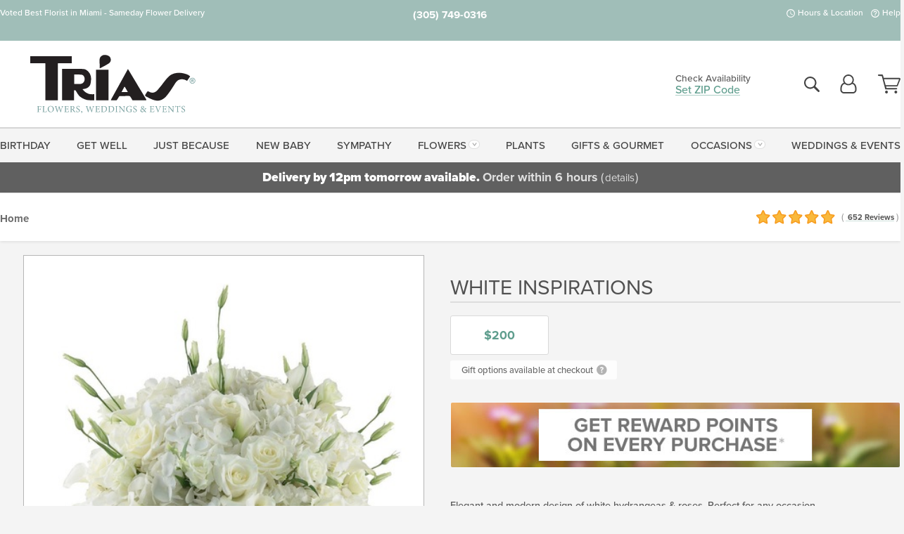

--- FILE ---
content_type: text/html;charset=UTF-8
request_url: https://www.triasflowers.com/flowers/white-inspirations/
body_size: 34458
content:

<!DOCTYPE html>
<html lang="en">
<head>
  <meta charset="utf-8">
  <meta name="viewport" content="width=device-width, initial-scale=1, shrink-to-fit=no">
  <title>White Inspirations &#x7c; Miami &#x28;FL&#x29; Same-Day Flower Delivery &#x7c; Trias Flowers</title>
  <meta name="description" content="The&#x20;elegant&#x20;and&#x20;modern&#x20;design&#x20;of&#x20;white&#x20;hydrangeas&#x20;&amp;&#x20;roses.&#x20;Perfect&#x20;for&#x20;any&#x20;occasion&#x20;from&#x20;your&#x20;trusted&#x20;source&#x20;of&#x20;joy&#x20;in&#x20;Miami,&#x20;Trias&#x20;Flowers.&#x20;We&#x20;would&#x20;be&#x20;honored&#x20;to&#x20;serve&#x20;you.">
  
    <link rel='preconnect' href='//use.typekit.net'>
    <link rel='preconnect' href='//cdnjs.cloudflare.com'>
    <link rel='preconnect' href='//ajax.googleapis.com'>
    
      <link rel='preconnect' href='//www.googletagmanager.com'>
    

    <link rel="preload" href="/assets/css/dyn-D56C576A-C404-962E-4E5355F009943265-replace/product.min.css" as="style">

    

  <script>loadjs=function(){var h=function(){},c={},u={},f={};function o(e,n){if(e){var r=f[e];if(u[e]=n,r)for(;r.length;)r[0](e,n),r.splice(0,1)}}function l(e,n){e.call&&(e={success:e}),n.length?(e.error||h)(n):(e.success||h)(e)}function d(r,t,s,i){var c,o,e=document,n=s.async,u=(s.numRetries||0)+1,f=s.before||h,l=r.replace(/[\?|#].*$/,""),a=r.replace(/^(css|img)!/,"");i=i||0,/(^css!|\.css$)/.test(l)?((o=e.createElement("link")).rel="stylesheet",o.href=a,(c="hideFocus"in o)&&o.relList&&(c=0,o.rel="preload",o.as="style")):/(^img!|\.(png|gif|jpg|svg|webp)$)/.test(l)?(o=e.createElement("img")).src=a:((o=e.createElement("script")).src=r,o.async=void 0===n||n),!(o.onload=o.onerror=o.onbeforeload=function(e){var n=e.type[0];if(c)try{o.sheet.cssText.length||(n="e")}catch(e){18!=e.code&&(n="e")}if("e"==n){if((i+=1)<u)return d(r,t,s,i)}else if("preload"==o.rel&&"style"==o.as)return o.rel="stylesheet";t(r,n,e.defaultPrevented)})!==f(r,o)&&e.head.appendChild(o)}function r(e,n,r){var t,s;if(n&&n.trim&&(t=n),s=(t?r:n)||{},t){if(t in c)throw"LoadJS";c[t]=!0}function i(n,r){!function(e,t,n){var r,s,i=(e=e.push?e:[e]).length,c=i,o=[];for(r=function(e,n,r){if("e"==n&&o.push(e),"b"==n){if(!r)return;o.push(e)}--i||t(o)},s=0;s<c;s++)d(e[s],r,n)}(e,function(e){l(s,e),n&&l({success:n,error:r},e),o(t,e)},s)}if(s.returnPromise)return new Promise(i);i()}return r.ready=function(e,n){return function(e,r){e=e.push?e:[e];var n,t,s,i=[],c=e.length,o=c;for(n=function(e,n){n.length&&i.push(e),--o||r(i)};c--;)t=e[c],(s=u[t])?n(t,s):(f[t]=f[t]||[]).push(n)}(e,function(e){l(n,e)}),r},r.done=function(e){o(e,[])},r.reset=function(){c={},u={},f={}},r.isDefined=function(e){return e in c},r}();</script>
  <script>
    var sitePrimaryURL = 'https://www.triasflowers.com/';
    var siteAlternateURL = 'http://www.triasflowers.com/';
    var siteCountry = 'US';
  </script>
  
<script>
  var deliveryAddressTypes = [];deliveryAddressTypes.push({id: 1,title: "Residence",info1: "Neighborhood",info1Required: 0,info2: "",info2Required: 0,hasDName: 0,setPhone: 0,showSearch: 0, radioTitle: "", radioRequired: 0, radioValue: "", radioAltValue: "", radioMessage: "", radioAltMessage: ""});deliveryAddressTypes.push({id: 2,title: "Apartment",info1: "Apt Complex",info1Required: 0,info2: "Apt Number",info2Required: 1,hasDName: 0,setPhone: 0,showSearch: 0, radioTitle: "", radioRequired: 0, radioValue: "", radioAltValue: "", radioMessage: "", radioAltMessage: ""});deliveryAddressTypes.push({id: 3,title: "Business",info1: "Company",info1Required: 1,info2: "",info2Required: 0,hasDName: 0,setPhone: 1,showSearch: 1, radioTitle: "", radioRequired: 0, radioValue: "", radioAltValue: "", radioMessage: "", radioAltMessage: ""});deliveryAddressTypes.push({id: 4,title: "Hospital",info1: "Hospital",info1Required: 0,info2: "Room Number",info2Required: 1,hasDName: 0,setPhone: 1,showSearch: 1, radioTitle: "", radioRequired: 0, radioValue: "", radioAltValue: "", radioMessage: "", radioAltMessage: ""});deliveryAddressTypes.push({id: 5,title: "Funeral Home",info1: "Funeral Home",info1Required: 0,info2: "Visitation Time",info2Required: 1,hasDName: 1,setPhone: 1,showSearch: 1, radioTitle: "", radioRequired: 0, radioValue: "", radioAltValue: "", radioMessage: "", radioAltMessage: ""});deliveryAddressTypes.push({id: 6,title: "Church",info1: "Church",info1Required: 0,info2: "Service Time",info2Required: 1,hasDName: 0,setPhone: 1,showSearch: 1, radioTitle: "", radioRequired: 0, radioValue: "", radioAltValue: "", radioMessage: "", radioAltMessage: ""});deliveryAddressTypes.push({id: 7,title: "School",info1: "School",info1Required: 0,info2: "",info2Required: 1,hasDName: 0,setPhone: 1,showSearch: 1, radioTitle: "", radioRequired: 0, radioValue: "", radioAltValue: "", radioMessage: "", radioAltMessage: ""});deliveryAddressTypes.push({id: 8,title: "Other",info1: "Company",info1Required: 0,info2: "",info2Required: 0,hasDName: 0,setPhone: 1,showSearch: 1, radioTitle: "", radioRequired: 0, radioValue: "", radioAltValue: "", radioMessage: "", radioAltMessage: ""});
</script>

<script>
  function cleanupGooglePlacesAddress(address){
    
      // Fix broken Places
      switch(address.placeID){
        
          case 'ChIJm_\x2DNxER1j4ARON22wplg8gI':
            address.street = 'Hwy\x2092\x20and,\x20Skyline\x20Blvd'; 
            break;
        
      }
    
    // Remove Phone Number
    if ($('#corAddressType').length > 0){
      var addType = deliveryAddressTypes.find((typ) => typ.title===$('#corAddressType').val());
      if (addType && addType.setPhone === 0) address.phone='';
    }
    return address;
  }
</script>

  <style>
    .-lucee-dump {overflow:scroll;}
  </style>
  
<style>
  :root {
    --color-action: var(--color-action-themed, 53,134,9);
    --color-action-dk: var(--color-action-themed-dk, 41,108,2);
    --color-action-md: var(--color-action-themed-md, 52,134,5);
    --color-action-lt: var(--color-action-themed-lt, 195,224,179);
  }
  .navbar-collapse > *,.dropdown-menu,#maincontent,.footer,.seo-footer,.modal:not(.modal-open) { display:none; }

  *,*::before,*::after { box-sizing:border-box; }
  .skip-link { left:0;position:absolute;top:-1000px; }

  body { font-family: "proxima-nova",'Adjusted Arial Fallback',arial,verdana,sans-serif;font-size: .9em;line-height:1.6;margin:0; }
  .img-fluid { height: auto;width: 100%; }
  .entry--header { background:#fff;box-shadow:0 2px 10px rgba(var(--color-shadow),.5);height:60px; }
  .light-mode .entry--header { box-shadow:0 1px 7px rgba(var(--color-shadow),.15); }
  .entry--header .container,.entry-sidebar { display:none; }
  .variationScrollMessage { position: absolute;z-index: -1; }
  .sr-only { background: #000;border:0;color: #fff;clip:rect(0,0,0,0);clip-path:inset(50%);height:1px;margin:-1px;overflow:hidden;padding:0;position:absolute;white-space:nowrap;width:1px; }
  .container { margin:0 auto;max-width:90rem;padding-inline:.9375rem; }
  .row { display:flex;flex-wrap:wrap;margin-inline:-.9375rem; }
  .col { flex-basis:0;flex-grow:1;max-width:100%; }
  h1,h2,h3,h4,h5,h6,.h1,.h2,.h3,.h4,.h5,.h6 { margin: 0 0 .5rem; }
  .col,.col-1,.col-10,.col-11,.col-12,.col-2,.col-3,.col-4,.col-5,.col-6,.col-7,.col-8,.col-9,.col-auto,.col-lg,.col-lg-1,.col-lg-10,.col-lg-11,.col-lg-12,.col-lg-2,.col-lg-3,.col-lg-4,.col-lg-5,.col-lg-6,.col-lg-7,.col-lg-8,.col-lg-9,.col-lg-auto,.col-md,.col-md-1,.col-md-10,.col-md-11,.col-md-12,.col-md-2,.col-md-3,.col-md-4,.col-md-5,.col-md-6,.col-md-7,.col-md-8,.col-md-9,.col-md-auto,.col-sm,.col-sm-1,.col-sm-10,.col-sm-11,.col-sm-12,.col-sm-2,.col-sm-3,.col-sm-4,.col-sm-5,.col-sm-6,.col-sm-7,.col-sm-8,.col-sm-9,.col-sm-auto,.col-xl,.col-xl-1,.col-xl-10,.col-xl-11,.col-xl-12,.col-xl-2,.col-xl-3,.col-xl-4,.col-xl-5,.col-xl-6,.col-xl-7,.col-xl-8,.col-xl-9,.col-xl-auto { min-height:1px;padding-inline:.9375rem;position:relative;width:100%; }
  .align-items-center { align-items:center !important; }
  .justify-content-center { justify-content:center !important; }
  .text-left { text-align:left !important; }
  .text-right { text-align:right !important; }
  .text-center { text-align:center !important; }
  .tooltip { opacity: 0; }
  .feature-area { background: #afafaf;color: #fff;padding: 1.5rem .5rem;position: relative;text-align: center; }
  .feature-area h1,.feature-area .h1 { line-height: .86; }
  .feature-area .container { display: flex;justify-content: center; }
  .feature-bg { align-items: center;display: flex;inset: 0;justify-content: center;overflow: hidden;position: absolute; }
  .feature-bg__wrap,.feature-bg--img,.feature-bg--img img,.feature-bg--video { height: 100%;width: 100%; }
  .feature-bg--img,.feature-bg--img img,.feature-bg--video { flex-grow: 0;min-width: 100vw; }
  .feature-bg--img.feature-constrain,.feature-bg--img img.feature-constrain,.feature-bg--video.feature-constrain { min-height: 130px; }
  .feature-bg--img,.feature-bg--img img { object-fit: cover; }
  .feature-bg--video { aspect-ratio: 16/9;height: auto; }
  .feature-bg--local { inset: 0;position: absolute; }
  .feature-bg + .container { position: relative; }
  .feature-area .h2,.feature-area p { margin: 0; }
  .feature-area:not(.feature__interior) .feature-bg--img,.feature-area:not(.feature__interior) .feature-bg--img img { min-height: 220px; }
  .feature-area.feature-image { background: none;margin: 0 auto;max-width: 1800px;padding: 0; }
  .feature-area.feature-image .container { inset: 50% auto auto 50%;position: absolute;transform: translate(-50%,-50%);width: 100%; }
  .feature-area.feature-image img { height: auto;width: 100%; }
  .feature-message__reorder { display: flex;flex-direction: column; }
  .feature-message__reorder .feature-text-font { margin-top: -.25rem;order: 1; }
  .feature-message__reorder .feature-area-rule { margin: .3rem .35rem .5rem;order: 2; }
  .feature-message__reorder .feature-headline-font { margin-top: .1rem;order: 3; }
  .feature-message__reorder .feature-cta-font { margin-top: 0;order: 4; }
  .feature-message { display: inline-block;padding: 1.15rem 1.25rem 1.4rem; }
  .breadcrumb { display: flex;font-size: .875rem;flex-wrap: wrap;list-style: none;margin: 0;padding: 0;position: relative;top: 2px; }
  .breadcrumb a { font-weight: 700;text-decoration: none; }
  .breadcrumb-text { font-size: 1.25rem;margin: 0;text-transform: uppercase; }
  .breadcrumb .dropdown-toggle { padding: .6rem .875rem .475rem; }
  .product-info { background: #fff;border-top: 1px solid #d5d5d5;padding-bottom: .125rem; }
  .product-info .row { display: flex;justify-content: space-between; }
  .product-info .row > .text-right { align-items: center;display: flex;justify-content: flex-end; }
  .product-info__interior { margin-bottom: 1.25rem; }
  .product-info__interior img { margin-left: 5px; }
  .product-info__interior img > .container > .row { align-items: center; }
  .footer__banner a { width: 100%; }


  
    body { background:#f4f4f4;text-align:left; }
    header,.btn { background:#fff;--nav-bgz: 3px;--nav-bg: 2.5625rem; }
    header:has(.nav-camelcase) { --nav-bg: 2.59rem; }
    .header-bar { background:rgba(var(--color-theme-dk),1);font-size:.01rem;height:36px;position:relative; }
    .logo-bar { flex-shrink:1;padding:.75rem 0 .8rem; }
    .logo-bar .logo-link { display:block;line-height: 0;max-height:80px; }
    .logo-bar .svg-logo { height:auto;width:auto; }
    .logo-bar img,.logo-bar .svg-logo { max-height:var(--logo-mxh,80px);max-width: var(--logo-mxw,275px); }
    .selectize-input > input { border:0;color:inherit; }
    .form-control,.header-bar,.shopping-filter,.shopping-filter > a,.notice,.notice a { color:transparent }
    .form-control { background:#fff;border-radius:7px;border:2px solid #c8c8c8;box-shadow:none;display:block;padding:.625rem .875rem .5625rem;width:100%; }
    .notice { background:#606060;display:block;height:43px; }

    
      .navbar-collapse > nav:nth-child(2) { display:block; }
      .form-header-search { display:flex; }
      .form-header-search .form-control { border-radius:5px 0 0 5px;padding:.6rem 0 .6rem 1rem; }
      .form-header-search .btn-search { align-items:center;border:2px solid #cdcdcd;border-left:0;border-radius:0 5px 5px 0;display:flex;margin-left:-2px;padding:0;width:auto; }
      .form-header-search .btn-search img { margin:0 1rem;opacity:.8; }
      .selectize-control { height:43px; }
      .account-nav { align-items:center;display:flex; }
      .account-nav-icons { list-style:none;line-height:.8;margin:0 0 -2px auto;padding:0 !important;white-space:nowrap; }
      .account-nav-icons .dropdown-toggle { display: block;max-width: 24px; }
      .account-nav-icons svg { fill:#444;transition:fill .3s; }
      .basket-count { color:transparent;position:absolute; }
      .navbar > .container { display:flex; }
      .navbar-collapse { flex-basis: 100%; }
      .navbar-nav { list-style:none;display:flex;flex-wrap:wrap;justify-content:space-between;margin:0;padding:0; }
      .navbar-nav:not(.nav-camelcase) { text-transform: uppercase; }
      .navbar-nav .nav-link { align-items: center;display: flex;font-size: 17.6px;padding: .4rem .7rem .475rem;text-decoration: none; }
      .navbar-nav .dropdown-item { text-transform: none !important; }
      .nav-item .dropdown-toggle:after { margin-left: .3125rem; }
      .dropdown-toggle:after { content: "";display: inline-block;width: 16px; }
    
        fieldset { border: 0;margin: 0;min-width: 0;padding: 0; }
        .product__title--large { font-size: 21.6px;font-weight: 400;margin: 1.25rem 0 .3rem;text-transform: uppercase; }
        .h2.product__title--large { line-height: 1; }
        .product__title--large small { display: block;font-size: 65%;margin-top: 2px;text-transform: none; }
        .product-variations .variation-list { flex-wrap: wrap;list-style-type: none;margin: 0 -5px;padding: 0; }
        .product-variations .variation-list input[type=radio] { left: -9000em;position: absolute; }
        .product-variations .variation-list input[type=radio]:focus + label { box-shadow: 0 0 0 3px rgba(var(--color-theme),1); }
        .product-variations .variation-list li { display: flex;flex: 1; }
        .product-variations .variation-list label { border: 1px solid transparent;display: flex;flex-direction: column;font-size: .8125rem;justify-content: center;line-height: 1.08;min-height: 3.5rem;padding: .8125rem 2rem;position: relative;text-align: center;width: 100%; }
        .variation__title--large { font-size: .95rem;font-weight: 700; }
        .variation__title--large small { display: block;font-size: .825em;font-weight: 400;margin-bottom: 1px; }
      

    @media(max-width:26.25rem) {
      .feature-bg--video { height: 310px;min-width: 1000vw; }
    }

    @media(min-width:28.125rem) {
      .logo-bar img,.logo-bar .svg-logo { --logo-mxw:250px; }
    }

    /* XS */
    @media(max-width:767px) {
      #maincontent { display: block; }
      .header-bar,.account-nav-icons,.is-home #maincontent > style ~ *:not(.feature-area),.hidden-xs { display:none; }
      header { align-items:center;display:flex !important;flex-wrap:wrap;justify-content:space-between;position:relative; }
      .logo-bar { max-width:calc(100vw - 9.5rem); }
      .logo-bar .svg-logo { width:calc(100vw - 200px); }
      .logo-bar img,.logo-bar .svg-logo { height:auto;margin:0 -.9375rem;--logo-mxh:85px;--logo-mxw: calc(100% + 1.875rem); }
      .logo-bar .logo-link { max-height:85px; }
      .feature-area { max-width: 100vw;overflow: hidden; }
      .breadcrumb { width: 100%; }
      .breadcrumb-item > a:not(.dropdown-toggle) { display: none; }
      .product-info { overflow: hidden; }
      .product-info .container { margin-top: -4px; }
      .breadcrumb .dropdown-toggle { display: block;margin: 0 -.9375rem; }

      
          .product-photo__cls,.product-photo__cls .img-fluid { aspect-ratio: 1/1.2;max-width: 375px; }
          .product-variations .variation-list { margin: 0 15px; }
          .product-variations .variation-list label { margin-bottom: .3125rem; }
        
        header > div { margin-top:2rem; }
        .header-phone-toggler,.accountNav-search,.navbar-toggler { background:rgba(244,244,244,.3);border:1px solid #d5d5d5;border-radius:.3125rem;height:43px;min-width:43px; }
        .header-phone-toggler,.accountNav-search{ flex-shrink:0;line-height:0;margin:2.2em .9375rem 0 1.1rem; }
        .accountNav-search{ position:relative;top:1px }
        .accountNav-search img { opacity:.8; }
        .header-zip-filter { background:rgba(var(--color-theme-dk),1);height:32px;inset: 0 auto auto 0;position:absolute; }
        .form-header-search .btn-search img { margin:0 .75rem 0 .5rem; }
        .account-nav { justify-content:center; }
        .account-nav .filter-label { display:inline; }
        .navbar { margin-top: 2.2em;order:-1; }
        .navbar-collapse { inset: 0 auto auto -250px;position:fixed;width:250px; }
        .logo-bar .form-header-search .btn-search img { position:relative;top:-1px; }
      
    }

    /* SM */
    @media(min-width:48rem) {
      .col-sm-5 { flex:0 0 41.6666666667%;max-width:41.6666666667%; }
      .col-sm-3 { flex:0 0 25%;max-width:25%; }
      .logo-bar { padding:1.25rem 0; }
      .logo-bar img,.logo-bar .svg-logo { --logo-mxw:180px; }
      .accountNav-search { background: transparent;border: 0;height: 25px;padding: 1px;position: relative;top: -3px;width: 25px; }
      .accountNav-search svg { height: 100%;max-height: 25px;width: 100%; }
      .feature-area { padding: 2rem 0; }
      .feature-bg--img.feature-constrain,.feature-bg--img img.feature-constrain,.feature-bg--video.feature-constrain { min-height: 150px; }
      .feature-message__reorder .feature-area-rule { margin: .25rem .35rem .55rem; }
      .feature-message { padding: 1.5rem 1.75rem 1.75rem; }
      .feature-message.feature-message--right { margin-left: auto;margin-right: 0; }
      .feature-message.feature-message--right.feature-message__border { margin-right: 13px; }
      .feature-message.feature-message--left { margin-left: 0;margin-right: auto; }
      .feature-message.feature-message--left.feature-message__border { margin-left: 13px; }
      .breadcrumb { gap: .7rem 0; }
      .breadcrumb .dropdown-toggle { line-height: 1.25;margin: -3px 0 -2px;padding: .3125rem 2.4rem .1875rem .8125rem; }
      .product-info { padding: 1.075rem 0 1.2rem; }
      .product-info__interior { margin-bottom: 1.75rem; }
      .product-info > .container > .row:has(.breadcrumb) { display: grid;gap: .9375rem;grid-template-columns: 1fr max-content;padding-inline: .9375rem; }
      .product-info > .container > .row:has(.breadcrumb) > * { max-width: 100%;padding: 0;width: 100%; }

      
        .header-phone-toggler,.navbar-toggler,.accountNav-search.visible-xs,.nav-item.visible-xs { display:none; }
        .account-nav-icons li { display:inline-block;position: relative }
        .account-nav-icons li:not(:first-child) { padding-left: 16px; }
        .account-nav-icons li:not(:last-child) { margin-right:10px; }
        .account-nav-icons li + li:before { background:rgba(213,213,213,.55);content:"";display:block;inset:0 auto 3px 0;position: absolute;width:2px; }
        .form-header-search .form-control { border-radius:50px 0 0 50px;padding:.625rem 0 .625rem 1.25rem; }
        .form-header-search .btn-search { border-radius:0 50px 50px 0;padding-bottom:4px; }
        .dropdown-toggle { font-size:.9rem; }
        .dropdown-toggle:after { width: 12px; }
        .navbar { background-image:repeating-linear-gradient(to bottom,#d5d5d5,#d5d5d5 2px,#f4f4f4 var(--nav-bgz),#f4f4f4 var(--nav-bg));height:54px; }
        .navbar-nav .nav-link { font-size: 12.8px;min-height: 41.283px;padding: .7rem .4rem .6rem;white-space: nowrap; }
      
    }

    @media(max-width:61.999rem) {
      
        .account-nav-icons svg { height:26px; }
      
          .product__title--large { text-align: center; }
        
    }

    /* MD */
    @media(min-width:62rem) {
      .logo-bar img,.logo-bar .svg-logo { --logo-mxw:235px; }
      .col-md-4 { flex:0 0 33.3333333333%;max-width:33.3333333333%; }
      .feature-area { padding: 4rem 0; }
      .feature-area:not(.feature__interior) .feature-bg--img,.feature-area:not(.feature__interior) .feature-bg--img img { min-height: 350px; }
      .feature-message__reorder .feature-text-font { margin-top: -.5rem; }
      .feature-message__reorder .feature-area-rule { margin: .45rem 1rem .4rem; }
      .feature-message__reorder .feature-headline-font { margin-top: .4rem; }
      .feature-message__reorder .feature-cta-font { margin-top: .25rem; }
      .feature-message { margin: 0 5vw;padding: 1.816rem 2rem 2.125rem; }
      .breadcrumb { font-size: .9375rem; }
      .product-info { padding: 1.375rem 0; }
      .product-info__interior { margin-bottom: 2.25rem; }

      
        .dropdown-toggle { font-size:1rem; }
        .dropdown-toggle:after { width: 13px; }
        .navbar { --nav-bgz: 2px;--nav-bg: 2.75rem; }
        .navbar:has(.nav-camelcase) { --nav-bg: 2.84rem; }
        .navbar-nav .nav-link { font-size: 13.6px;min-height: 45.5px;padding: .65rem .45rem .55rem; }
        .navbar-collapse:not(:has(.nav-camelcase)) .navbar-nav .nav-link { padding-block: .8rem .7rem; }
      
    }

    @media(max-width:74.999rem) {
      
          .product-variations .variation-list label { padding: .6875rem 1.75rem; }
        
    }

    /* LG */
    @media(min-width:75rem) {
      .header-bar { height:37px; }
      .logo-bar img,.logo-bar .svg-logo { --logo-mxh:90px; }
      .logo-bar .logo-link { max-height:90px; }
      .col-lg-3 { flex:0 0 33.3333333333%;max-width:33.3333333333%; }
      .feature-message__reorder .feature-area-rule { margin: .5rem 1.5rem; }

      
        .dropdown-toggle:after { width: 16px; }
        .navbar { --nav-bg: 3.1875rem; }
        .navbar:has(.nav-camelcase) { --nav-bg: 3.11rem; }
        .navbar-nav .nav-link { font-size: 15.2px;min-height: 50px;padding-inline: .5rem; }
        .navbar-collapse:not(:has(.nav-camelcase)) .navbar-nav .nav-link { padding-top: .9rem; }
      
    }

    /* XL */
    @media(min-width:90rem) {
      .header-bar { height:38.55px; }
      .feature-message { margin: 0 10rem; }

      
        .navbar { --nav-bgz: 3px;--nav-bg: 3.375rem; }
        .navbar:has(.nav-camelcase) { --nav-bg: 3.37rem; }
        .navbar-nav .nav-link { font-size: 17.6px;min-height: 54px;padding-inline: .7rem; }
      
    }
  


  /*  Turn off dark product bars in Safari < 18  */
  @supports (hanging-punctuation: first) and (font: -apple-system-body) and (-webkit-appearance: none) {
    @supports not (content-visibility: auto) { .product-list.product-backgrounds .product-card:before { display: none !important; }}
  }
</style>
<style>
  :root {
    --color-theme:      94, 157, 141;
    --color-theme-dk:   54, 104, 91;
    --color-theme-md:   164, 164, 164;
    --color-theme-lt:   217, 217, 217;
    --color-theme-xlt:  212, 212, 212;
  }


  /*   Theme Overrides   */
  .btn-feature:is(:hover,:active,:focus) { color: rgba(54,104,91,1) !important; }
  header:not(.header-config) ~ #maincontent a:not(.btn) { text-decoration-color: rgba(94,157,141,.3) !important; }
  .header-bar:after { opacity: .15 !important; }
  .pre-order--label { color: #b70e0e !important; }

  .header-bar {
    background: #a0beb8 !important;
    color: #fff !important;
  }

  @media(max-width:47.9375rem) {
    .header-zip-filter {
      background: #a0beb8 !important;
      color: #fff !important;
    }
  }


  /*   Chrome Overscroll Override   */
  html:has(.header-search-ready) { background: #a0beb8; }
</style>


<meta name="theme-color" content="#a0beb8" />


    <script>
      loadjs([
        '//use.typekit.net/djj0rkk.css',
        '/assets/css/dyn-D56C576A-C404-962E-4E5355F009943265-replace/product.min.css'
      ], 'maincss',{numRetries:2});
    </script>

    
      <style>
        @font-face {
          font-family: "eb-garamond";
        src:url("/assets/fonts/EBGaramond-Small.woff2") format("woff2"),
            url("/assets/fonts/EBGaramond-Small.woff") format("woff");
          font-style: normal;
          font-weight: 400;
          font-display: swap;
        }

        @font-face {
          font-family: "eb-garamond";
        src:url("/assets/fonts/EBGaramond-Small-Italic.woff2") format("woff2"),
            url("/assets/fonts/EBGaramond-Small-Italic.woff") format("woff");
          font-style: italic;
          font-weight: 400;
          font-display: swap;
        }

        :root { --serif-font: eb-garamond, "Times New Roman",Times,serif; }
        .feature-area.feature__interior h1 { margin: -2px 0 2px !important; }
        .feature-area h1 { margin-bottom: 11px; }
        .feature-area:not(.feature-image) h1 { margin-top: -4px; }

        @media(min-width:768px) {
          .feature-area.feature__interior h1 { margin: -3px 0 4px !important; }
        }
        @media(min-width:992px) {
          .feature-area h1 { margin-bottom: 16px; }
          .feature-area:not(.feature-image) h1 { margin-top: -5px; }
        }
      </style>
    
    <link rel="canonical" href="https://www.triasflowers.com/flowers/white-inspirations/" />
  
    <link rel="apple-touch-icon" sizes="180x180" href="/images/v4/favicons/apple-touch-icon.png?v=n5LRbbQr7M">
    <link rel="icon" type="image/png" sizes="32x32" href="/images/v4/favicons/favicon-32x32.png?v=n5LRbbQr7M">
    <link rel="icon" type="image/png" sizes="16x16" href="/images/v4/favicons/favicon-16x16.png?v=n5LRbbQr7M">
    <link rel="mask-icon" href="/images/v4/favicons/safari-pinned-tab.svg?v=n5LRbbQr7M" color="#8fb2aa">
    <link rel="shortcut icon" href="/images/v4/favicons/favicon.ico?v=n5LRbbQr7M">
    <meta name="msapplication-TileColor" content="#8fb2aa">
    <meta name="msapplication-config" content="/images/v4/favicons/browserconfig.xml?v=n5LRbbQr7M">
    <meta name="theme-color" content="#8fb2aa">
  <meta name="facebook-domain-verification" content="9x9r5fb06qzqrfomx7krerwhwfze7e" />
<meta name="p:domain_verify" content="c0e7fa0370dd2271a49497fdaacb7b85"/>
<meta name="msvalidate.01" content="777BB605C31B6C690F76C8A04C3BA5BF" />
<meta name="google-site-verification" content="nZhAxMZpc7h1NUZD4rhybTqWq-oo-MCBCwXsiPBxRYY" />
<meta name="p:domain_verify" content="966ae82b9bb645e8ab2adcc947b2346a" />
<meta name="Identifier-URL" content="https://triasflowers.com/" />
<meta name="ahrefs-site-verification" content="b8cb8c5526aa48da926ae88edce969ddb6131bd98fe6d779cd840a58adc688cb">
<meta name="organization" content="Miami Florist, Miami Flower Delivery" />
<meta name="city" content="Miami" />
<meta name="state" content="FL" />
<meta name="geo.placename" content="Miami, FL" />
<meta name="geo.region" content="US-FL" />

    <meta property="og:type" content="product" />
    <meta property="og:title" content="White&#x20;Inspirations&#x20;-&#x20;White&#x20;Inspirations" />
    <meta property="og:image" content="https://www.triasflowers.com/images/itemVariation/v4_4245-220827102218.jpg" />
    <meta property="og:url" content="https://www.triasflowers.com/flowers/white-inspirations/?varID=4678" />
    <meta property="og:description" content="Elegant&#x20;and&#x20;modern&#x20;design&#x20;of&#x20;white&#x20;hydrangeas&#x20;&amp;amp&#x3b;&#x20;roses.&#x20;Perfect&#x20;for&#x20;any&#x20;occasion.&#xd;&#xa;&#xd;&#xa;White&#x20;Inspirations&#x20;from&#x20;Trias&#x20;Flowers&#x20;is&#x20;an&#x20;elegant&#x20;and&#x20;modern&#x20;floral&#x20;design&#x20;that&#x20;exudes&#x20;sophistication&#x20;and&#x20;timeless&#x20;grace.&#x20;This&#x20;arrangement&#x20;is&#x20;a&#x20;celebration&#x20;of..." />
    <meta property="og:site_name" content="Trias Flowers" />

    <meta property="product:brand" content="Trias Flowers" />
    <meta property="product:availability" content="available for order" />
    <meta property="product:condition" content="new" />
    <meta property="product:price:amount" content="200.00" />
    <meta property="product:price:currency" content="USD" />
    <meta property="product:retailer_item_id" content="3724-4678" />

    <meta name="twitter:card" content="summary" />
    <meta name="twitter:title" content="White&#x20;Inspirations&#x20;-&#x20;White&#x20;Inspirations" />
    <meta property="twitter:image" content="https://www.triasflowers.com/images/itemVariation/v4_4245-220827102218.jpg" />
    <meta name="twitter:url" content="https://www.triasflowers.com/flowers/white-inspirations/?varID=4678" />
    <meta name="twitter:description" content="Elegant&#x20;and&#x20;modern&#x20;design&#x20;of&#x20;white&#x20;hydrangeas&#x20;&amp;amp&#x3b;&#x20;roses.&#x20;Perfect&#x20;for&#x20;any&#x20;occasion.&#xd;&#xa;&#xd;&#xa;White&#x20;Inspirations&#x20;from&#x20;Trias&#x20;Flowers&#x20;is&#x20;an&#x20;elegant&#x20;and&#x20;modern&#x20;floral&#x20;design&#x20;that&#x20;exudes&#x20;sophistication&#x20;and..." />
  
  <meta name="generator" content="FlowerManager - GravityFree Floral Ecommerce Solutions">
  
  <meta name="yandex" content="noyaca">
  
<!-- footer --><script>window.fmt_dl=window.fmt_dl||{};fmt_dl.items=[];</script>
      <script>
        !function(f,b,e,v,n,t,s)
        {if(f.fbq)return;n=f.fbq=function(){n.callMethod?
        n.callMethod.apply(n,arguments):n.queue.push(arguments)};
        if(!f._fbq)f._fbq=n;n.push=n;n.loaded=!0;n.version='2.0';
        n.queue=[];t=b.createElement(e);t.async=!0;
        t.src=v;s=b.getElementsByTagName(e)[0];
        s.parentNode.insertBefore(t,s)}(window,document,'script',
        'https://connect.facebook.net/en_US/fbevents.js');
      </script><script type="application/ld+json">{"@context":"http://schema.org/","@type":"Product","name":"White Inspirations","image":"https://www.triasflowers.com/images/itemVariation/v4_4245-220827102218.jpg","description":"<p>Elegant and modern design of white hydrangeas &amp; roses. Perfect for any occasion.</p>\r\n\r\n<p>White Inspirations from Trias Flowers is an elegant and modern floral design that exudes sophistication and timeless grace. This arrangement is a celebration of purity and simplicity, featuring a lush collection of white hydrangeas and roses, each bloom carefully chosen for its beauty and freshness. The white hydrangeas form a cloud-like base for the arrangement, their abundant petals creating a soft, dreamy texture that is both calming and inviting. These blooms are often associated with grace and abundance, making the arrangement an ideal gift for conveying heartfelt emotions and best wishes. Rising gently from the hydrangeas are the classic white roses, each one a symbol of innocence and charm. The roses add a level of refined elegance to the design, their pristine petals and subtle fragrance enhancing the luxurious feel of the bouquet. This monochromatic scheme is both striking and delicate, a testament to the design prowess of Trias Flowers. The green of the stems and leaves peeking through the white blossoms adds a touch of natural vibrancy, grounding the arrangement and highlighting its freshness.</p>\r\n\r\n<p>Presented in a sleek, square glass vase, White Inspirations is a versatile choice, perfect for any occasion. Whether it&#39;s to celebrate a wedding, express sympathy, or simply adorn a space with beauty, this design is sure to inspire and captivate. It&#39;s an arrangement that doesn&#39;t just speak to the eyes but also to the soul, offering a moment of peace and a breath of elegance in our busy lives. </p>\r\n","sku":4245,"mpn":4245,"brand":{"@type":"Organization","name":"Trias Flowers"},"offers":{"@type":"Offer","price":200.00,"url":"https://www.triasflowers.com/flowers/white-inspirations/?varID=4678","priceCurrency":"USD","itemCondition":"http://schema.org/NewCondition","availability":"http://schema.org/InStock","seller":{"@type":"Organization","name":"Trias Flowers","url":"https://www.triasflowers.com/"}},"aggregateRating":{"@type":"AggregateRating","ratingValue":4.7,"ratingCount":652.0,"url":"https://www.triasflowers.com/reviews/"}}</script>
      <script type="application/ld+json">
        {
          "@context": "http://schema.org",
          "@type": "WebSite",
          "name": "Trias Flowers",
          "url": "https://www.triasflowers.com/",
          "potentialAction": {
            "@type": "SearchAction",
            "target": "https://www.triasflowers.com/search/?keyword={search_term}&gsitesearch",
            "query-input": "required name=search_term"
          }
        }
      </script>
    
        <script type="application/ld+json">
          {
            "@context": "http://www.schema.org"
            ,"@type": "Florist"
            ,"additionalType": "Organization"
            ,"name": "Trias Flowers"
            ,"url": "https://www.triasflowers.com/"
            ,"logo": "https://triasflowers.imgix.net/images/v4/misc/logo.png"
            ,"image": "https://triasflowers.imgix.net/images/v4/misc/logo.png"
            ,"description": "Voted Best Florist in Miami - Sameday Flower Delivery"
            ,"contactPoint": {
              "@type": "ContactPoint"
              ,"contactType": "sales"
              ,"telephone": "+1-305-749-0316"
            }
      ,"sameAs":["https://www.facebook.com/triasflowers","https://twitter.com/triasflowers","https://www.pinterest.com/triasflowers/","https://www.youtube.com/user/TriasFlowersMiami","https://instagram.com/TriasFlowers"]
            ,"priceRange": "$15.00 - $925.00"
        
            ,"aggregateRating": {
              "@type": "AggregateRating"
              ,"ratingValue": "4.7"
              ,"ratingCount": "652"
              ,"url":"https://www.triasflowers.com/reviews/"
            }
        
            ,"telephone": "+1-305-749-0316"
        
            ,"openingHours": "M-F 8am-5pm | Sat 8am-5pm | Sun 8am-3pm"
        
            ,"location": [
        
              {
                "@type": "Florist"
                ,"name" : "Trias Flowers"
                ,"address": {
                  "@type": "PostalAddress"
                  ,"streetAddress": "6520 SW 40th St."
                  ,"addressLocality": "Miami"
                  ,"addressRegion": "FL"
                  ,"postalCode": "33155"
                  ,"addressCountry": "US"
                }
          
                  ,"telephone" : "+1-305-665-5300"
            
              }
          
            ]
        , "hasMemberProgram": {
        "@type": "MemberProgram"
        ,"name": "Petal Rewards"
        ,"url": "https://www.triasflowers.com/programs/reward-points/"
        ,"description": "For every eligible dollar spent, you will receive one reward point."
      }
          }
        </script>
      
      <script>
        !function(e){if(!window.pintrk){window.pintrk=function(){window.pintrk.queue.push(
          Array.prototype.slice.call(arguments))};var
          n=window.pintrk;n.queue=[],n.version="3.0";var
          t=document.createElement("script");t.async=!0,t.src=e;var
          r=document.getElementsByTagName("script")[0];r.parentNode.insertBefore(t,r)}}("https://s.pinimg.com/ct/core.js");
      </script><script>window.fmt_gtm_dl=window.fmt_gtm_dl||[];window.fmt_gtm_dl.push({'gtm.start':new Date().getTime(),'event':'gtm.js'});loadjs(['//www.googletagmanager.com/gtm.js?id=GTM-WPNLJK8&l=fmt_gtm_dl'], 'gtm_ljs');</script></head>
<body class="serif-font navigation-reveal">
  
  <a href="#maincontent" class="skip-link">Skip to main content</a>
  <svg viewBox="0 0 60 60" version="1.1" xmlns="http://www.w3.org/2000/svg" style="display: none;">
  <defs>
    
    <path aria-label="Access your account" id="account" d="M18.5 11.8C20.6 12.4 23.6 14.5 23.6 21.4 23.6 24.5 21.3 27 18.4 27L5.6 27C2.7 27 0.4 24.5 0.4 21.4 0.4 14.5 3.4 12.4 5.5 11.8 4.7 10.6 4.3 9.2 4.3 7.7 4.3 3.5 7.8 0 12 0 16.2 0 19.7 3.5 19.7 7.7 19.7 9.2 19.3 10.6 18.5 11.8ZM12 1.9C8.8 1.9 6.2 4.5 6.2 7.7 6.2 10.9 8.8 13.5 12 13.5 15.2 13.5 17.8 10.9 17.8 7.7 17.8 4.5 15.2 1.9 12 1.9ZM18.4 25.1C20.2 25.1 21.6 23.4 21.6 21.4 21.6 16.6 20 13.7 17.1 13.5 15.7 14.7 13.9 15.4 12 15.4 10.1 15.4 8.3 14.7 6.9 13.5 4 13.7 2.4 16.6 2.4 21.4 2.4 23.4 3.8 25.1 5.6 25.1L18.4 25.1 18.4 25.1Z" />
    <path aria-label="View your shopping cart" id="cart" d="M12.1 23C13.2 23 14.1 23.9 14.1 25 14.1 26.1 13.2 27 12.1 27 11 27 10.1 26.1 10.1 25 10.1 23.9 11 23 12.1 23ZM23.4 25C23.4 23.9 24.3 23 25.4 23 26.5 23 27.4 23.9 27.4 25 27.4 26.1 26.5 27 25.4 27 24.3 27 23.4 26.1 23.4 25ZM28.2 16.2C28.2 16.3 27.9 16.9 27.3 16.9L11.5 16.9 12.1 19.2 26.2 19.2C26.9 19.2 27.3 19.6 27.3 20.2 27.3 20.7 26.9 21.2 26.2 21.2L10.4 21.2 5.4 2.2 1.1 2.1C0.5 2.1 0 1.5 0 0.9 0 0.4 0.5 0 1.1 0L6 0C6.5 0 7 0.4 7.1 0.9L8.2 4.8 30.2 4.8C30.7 4.8 31.1 4.9 31.4 5.2 31.9 5.5 32.1 6.2 31.9 6.8L28.2 16.2ZM10.9 15.2L26.8 15.2 30 6.8 8.6 6.8 10.9 15.2Z" />
    <path aria-label="Call us" id="phone" d="M20.4 17.5C19.8 17.3 19.1 17.5 18.5 18L16.5 20 15.2 19.1C12.6 17.3 10.5 15.3 8.9 12.8L8.1 11.4 10.1 9.4C10.5 9 10.7 8.2 10.5 7.6 10 6.5 9.8 5.2 9.6 4 9.5 3.1 8.8 2.5 7.9 2.5L4 2.5C3.6 2.6 3.2 2.8 2.9 3.1 2.7 3.4 2.5 3.9 2.5 4.5 2.8 7.9 4.1 11.6 6.1 14.7 7.9 17.5 10.5 20.1 13.3 21.9 16.3 23.9 19.9 25.1 23.5 25.5L23.8 25.5C24.3 25.5 24.7 25.3 24.9 25.1 25.3 24.6 25.5 24.1 25.5 23.8L25.5 20.1C25.5 19.2 24.9 18.5 24 18.4 22.8 18.2 21.5 18 20.4 17.5ZM24.3 16.4C26.1 16.7 27.5 18.3 27.5 20.1L27.5 23.8C27.5 24.8 27 25.7 26.4 26.4 25.8 27.1 24.8 27.5 23.8 27.5L23.4 27.5C19.5 27.1 15.5 25.8 12.2 23.6 9.1 21.6 6.4 18.9 4.4 15.8 2.3 12.5 0.9 8.5 0.5 4.6 0.5 3.6 0.7 2.6 1.4 1.9 2 1.1 2.8 0.6 3.8 0.5L7.9 0.5C9.7 0.5 11.3 1.9 11.6 3.7 11.7 4.8 12 5.9 12.3 6.9 12.8 8.3 12.5 9.9 11.5 10.9L10.6 11.7C12.1 14.1 14.1 15.9 16.3 17.4L17.1 16.5C18.3 15.5 19.7 15.2 21.1 15.7 22.1 16 23.2 16.3 24.3 16.4Z" />
    <path aria-label="Chat bubble" id="bubble" d="M20.9 20.1C20.9 20 20.9 19.8 20.8 19.7L20.7 18.4 21.8 17.7C24.4 16 25.9 13.6 25.9 11 25.9 6.2 20.7 2.1 14 2.1 7.3 2.1 2.1 6.2 2.1 11 2.1 15.8 7.3 19.9 14 19.9 14.2 19.9 14.4 19.9 14.6 19.9L16.1 19.8 16.7 21.3C16.9 22.2 17.1 23.1 17.1 24 17.1 24.4 17.1 24.9 17 25.3 19.3 24.4 20.9 22.4 20.9 20.1ZM23 20.1C23 24.5 18.9 28 14 28 13.8 28 13.7 28 13.6 28 14.5 26.9 15 25.5 15 24 15 23.3 14.9 22.6 14.7 22 14.4 22 14.2 22 14 22 6.3 22 0 17.1 0 11 0 4.9 6.3 0 14 0 21.7 0 28 4.9 28 11 28 14.4 26 17.5 22.9 19.5 23 19.7 23 19.9 23 20.1Z" />
    <path aria-label="Flower icon" id="flower" d="M28.3 10.4C30 12.5 29.9 16 28.1 18.1 27.6 18.7 26.4 19.7 24.5 19.7 24.5 19.7 24.5 19.7 24.5 19.7 25.4 21.4 25.1 22.9 24.8 23.7 23.9 25.9 21.4 27.5 19 27.5 18.7 27.5 18.4 27.5 18 27.4 17.2 27.3 15.8 26.7 14.8 25.1 13.8 26.7 12.3 27.2 11.5 27.3 8.8 27.7 5.8 25.9 4.9 23.3 4.6 22.6 4.4 21 5.3 19.4 3.4 19.3 2.2 18.2 1.7 17.6 0 15.5 0.1 12 1.9 9.9 2.4 9.3 3.6 8.3 5.5 8.3 5.5 8.3 5.5 8.3 5.5 8.3 4.6 6.6 4.9 5.1 5.2 4.3 6.2 1.8 9.3 0.1 12 0.6 12.8 0.7 14.2 1.3 15.2 2.9 16.2 1.3 17.7 0.8 18.5 0.7 21.2 0.3 24.2 2.1 25.1 4.7 25.4 5.4 25.6 7 24.7 8.6 26.6 8.7 27.8 9.8 28.3 10.4ZM24.6 10.6L21.3 10.5 22.9 7.6C23.4 6.8 23.4 6 23.2 5.3 22.6 3.7 20.6 2.4 18.8 2.7 18.1 2.8 17.4 3.2 16.9 4L15.1 6.8 13.5 3.9C13 3.1 12.3 2.7 11.6 2.6 9.9 2.2 7.7 3.4 7.1 5 6.8 5.7 6.8 6.5 7.3 7.4L8.9 10.3 5.5 10.3C4.6 10.3 3.9 10.7 3.4 11.2 2.2 12.6 2.2 15 3.3 16.3 3.8 16.9 4.4 17.3 5.4 17.4L8.7 17.5 7.1 20.4C6.6 21.2 6.6 22 6.8 22.7 7.4 24.3 9.4 25.6 11.2 25.3 11.9 25.2 12.6 24.8 13.1 24L14.9 21.2 16.5 24.1C17 24.9 17.7 25.3 18.4 25.4 18.6 25.5 18.8 25.5 19 25.5 20.6 25.5 22.3 24.4 22.9 23 23.2 22.3 23.2 21.5 22.7 20.6L21.1 17.7 24.5 17.7C25.4 17.7 26.1 17.3 26.6 16.8 27.8 15.4 27.8 13 26.7 11.7 26.2 11.1 25.6 10.7 24.6 10.6ZM11.5 19.8C10 18.8 8.9 17.4 8.5 15.6 8 13.9 8.3 12.1 9.2 10.5 10.5 8.5 12.7 7.2 15 7.2 16.2 7.2 17.4 7.6 18.5 8.2 20 9.1 21.1 10.6 21.5 12.4 22 14.1 21.7 15.9 20.8 17.5 18.9 20.6 14.7 21.7 11.5 19.8ZM12.6 18C14.8 19.4 17.7 18.7 19.1 16.4 19.7 15.3 19.9 14.1 19.6 12.8 19.3 11.6 18.5 10.6 17.4 9.9 16.7 9.5 15.8 9.2 15 9.2 13.4 9.2 11.8 10.1 10.9 11.5 10.3 12.6 10.1 13.9 10.4 15.1 10.7 16.4 11.5 17.4 12.6 18Z" />
    <path aria-label="Visit us on Facebook" id="facebook" d="M29 5.4L29 23.6C29 26.6 26.6 29 23.6 29L5.4 29C2.4 29 0 26.6 0 23.6L0 5.4C0 2.4 2.4 0 5.4 0L23.6 0C26.6 0 29 2.4 29 5.4ZM18.8 8L23 8 23 4 18.9 4C16.3 4 13 6 13 10.3L13 12 9 12 9 16 13 16 13 29 17 29 17 16 22 16 22.9 12 17 12 17 10C17 8.8 18 8 18.8 8Z" />
    <path aria-label="Visit us on Twitter" id="twitter" d="M29 5.4L29 23.6C29 26.6 26.6 29 23.6 29L5.4 29C2.4 29 0 26.6 0 23.6L0 5.4C0 2.4 2.4 0 5.4 0L23.6 0C26.6 0 29 2.4 29 5.4ZM24 9.8C23.3 10.1 22.6 10.3 21.8 10.4 22.6 9.9 23.2 9.2 23.5 8.3 22.7 8.7 21.9 9 21 9.2 20.3 8.5 19.3 8 18.2 8 16 8 14.3 9.7 14.3 11.8 14.3 12.1 14.3 12.4 14.4 12.7 11.1 12.5 8.2 11 6.3 8.7 6 9.2 5.8 9.9 5.8 10.6 5.8 11.9 6.4 13.1 7.4 13.8 6.8 13.7 6.2 13.6 5.6 13.3L5.6 13.3C5.6 15.2 7 16.7 8.8 17 8.5 17.1 8.2 17.2 7.9 17.2 7.6 17.2 7.4 17.1 7.1 17.1 7.6 18.6 9.1 19.7 10.8 19.7 9.4 20.7 7.8 21.4 5.9 21.4 5.6 21.4 5.3 21.3 5 21.3 6.7 22.4 8.8 23 11 23 18.1 23 22.1 17.2 22.1 12.2 22.1 12.1 22.1 11.9 22.1 11.7 22.8 11.2 23.5 10.5 24 9.8L24 9.8Z" />
    <path aria-label="Visit us on X" id="xtwitter" d="m9.2 8.5 9.1 11.9h1.4l-9-11.9H9.2zM23.6 0H5.4C2.4 0 0 2.4 0 5.4v18.2c0 3 2.4 5.4 5.4 5.4h18.2c3 0 5.4-2.4 5.4-5.4V5.4c0-3-2.4-5.4-5.4-5.4zm-6 21.9-4-5.2-4.5 5.2H6.6l5.9-6.7-6.2-8.1h5.2l3.6 4.7 4.1-4.7h2.5l-5.5 6.3 6.5 8.5h-5.1z" />
    <path aria-label="Visit us on Instagram" id="instagram" d="M29 5.4L29 23.6C29 26.6 26.6 29 23.6 29L5.4 29C2.4 29 0 26.6 0 23.6L0 5.4C0 2.4 2.4 0 5.4 0L23.6 0C26.6 0 29 2.4 29 5.4ZM14.5 4C11.7 4 11.3 4 10.2 4.1 9.1 4.1 8.3 4.3 7.6 4.5 6.9 4.8 6.3 5.2 5.8 5.8 5.2 6.3 4.8 6.9 4.6 7.6 4.3 8.3 4.1 9.1 4.1 10.2 4 11.3 4 11.7 4 14.5 4 17.4 4 17.7 4.1 18.8 4.1 19.9 4.3 20.7 4.6 21.4 4.8 22.1 5.2 22.7 5.8 23.2 6.3 23.8 6.9 24.2 7.6 24.4 8.3 24.7 9.1 24.9 10.2 24.9 11.3 25 11.6 25 14.5 25 17.4 25 17.7 25 18.8 24.9 19.9 24.9 20.7 24.7 21.4 24.4 22.1 24.2 22.7 23.8 23.2 23.2 23.8 22.7 24.2 22.1 24.4 21.4 24.7 20.7 24.9 19.9 24.9 18.8 25 17.7 25 17.4 25 14.5 25 11.7 25 11.3 24.9 10.2 24.9 9.1 24.7 8.3 24.4 7.6 24.2 6.9 23.8 6.3 23.2 5.8 22.7 5.2 22.1 4.8 21.4 4.6 20.7 4.3 20 4.1 18.8 4.1 17.7 4 17.4 4 14.5 4ZM14.5 5.9C17.3 5.9 17.6 5.9 18.7 6 19.8 6 20.3 6.2 20.7 6.3 21.2 6.5 21.5 6.7 21.9 7.1 22.3 7.5 22.5 7.8 22.7 8.3 22.8 8.7 23 9.2 23.1 10.3 23.1 11.4 23.1 11.7 23.1 14.5 23.1 17.3 23.1 17.6 23.1 18.7 23 19.8 22.8 20.3 22.7 20.7 22.5 21.2 22.3 21.5 21.9 21.9 21.5 22.3 21.2 22.5 20.7 22.7 20.3 22.8 19.8 23 18.8 23 17.6 23.1 17.3 23.1 14.5 23.1 11.7 23.1 11.4 23.1 10.3 23 9.2 23 8.7 22.8 8.3 22.7 7.8 22.5 7.5 22.3 7.1 21.9 6.7 21.5 6.5 21.2 6.3 20.7 6.2 20.3 6 19.8 6 18.7 5.9 17.6 5.9 17.3 5.9 14.5 5.9 11.7 5.9 11.4 6 10.3 6 9.2 6.2 8.7 6.3 8.3 6.5 7.8 6.7 7.5 7.1 7.1 7.5 6.7 7.8 6.5 8.3 6.3 8.7 6.2 9.2 6 10.3 6 11.4 5.9 11.7 5.9 14.5 5.9ZM14.5 9.1C11.5 9.1 9.1 11.5 9.1 14.5 9.1 17.5 11.5 19.9 14.5 19.9 17.5 19.9 19.9 17.5 19.9 14.5 19.9 11.5 17.5 9.1 14.5 9.1ZM14.5 18C12.6 18 11 16.4 11 14.5 11 12.6 12.6 11 14.5 11 16.4 11 18 12.6 18 14.5 18 16.4 16.4 18 14.5 18ZM21.4 8.9C21.4 8.2 20.8 7.6 20.1 7.6 19.4 7.6 18.9 8.2 18.9 8.9 18.9 9.6 19.4 10.2 20.1 10.2 20.8 10.2 21.4 9.6 21.4 8.9Z" />
    <path aria-label="Visit us on Pinterest" id="pinterest" d="M23.6 0C26.6 0 29 2.4 29 5.4L29 23.6C29 26.6 26.6 29 23.6 29L9.9 29C10.5 28.1 11.5 26.6 11.9 25 11.9 25 12.1 24.4 12.9 21.1 13.4 22.1 14.9 22.9 16.4 22.9 21 22.9 24.2 18.7 24.2 13 24.2 8.8 20.6 4.8 15.1 4.8 8.3 4.8 4.8 9.7 4.8 13.8 4.8 16.3 5.8 18.4 7.8 19.3 8.1 19.4 8.4 19.3 8.5 18.9 8.6 18.7 8.7 18 8.8 17.8 8.9 17.4 8.8 17.3 8.6 17 8 16.3 7.6 15.4 7.6 14.1 7.6 10.5 10.3 7.3 14.7 7.3 18.5 7.3 20.7 9.6 20.7 12.8 20.7 16.9 18.8 20.4 16.1 20.4 14.6 20.4 13.5 19.2 13.8 17.6 14.3 15.8 15.1 13.9 15.1 12.6 15.1 11.4 14.5 10.4 13.2 10.4 11.6 10.4 10.4 12 10.4 14.1 10.4 14.1 10.4 15.5 10.9 16.4 9.3 23 9 24.2 9 24.2 8.6 25.9 8.8 28 8.9 29L5.4 29C2.4 29 0 26.6 0 23.6L0 5.4C0 2.4 2.4 0 5.4 0L23.6 0 23.6 0Z" />
    <path aria-label="Connect with us on Linkedin" id="linkedin" d="M23.6 0C26.6 0 29 2.4 29 5.4L29 23.6C29 26.6 26.6 29 23.6 29L5.4 29C2.4 29 0 26.6 0 23.6L0 5.4C0 2.4 2.4 0 5.4 0L23.6 0ZM10.9 10.9L7.3 10.9 7.3 23.6 10.9 23.6 10.9 10.9ZM16.3 10.9L12.7 10.9 12.7 23.6 16.3 23.6 16.3 16.3C16.3 15.3 17.1 14.5 18.1 14.5 19.1 14.5 19.9 15.3 19.9 16.3L19.9 16.3 19.9 23.6 23.6 23.6 23.6 15.4C23.6 12.9 21.7 10.9 19.5 10.9 18.2 10.9 17.1 12.1 16.3 13.1L16.3 13.1 16.3 10.9ZM9.1 5.4C8.1 5.4 7.3 6.2 7.3 7.3 7.3 8.3 8.1 9.1 9.1 9.1 10.1 9.1 10.9 8.3 10.9 7.3 10.9 6.2 10.1 5.4 9.1 5.4Z" />
    <path aria-label="Arrow" id="arrow" d="M11.7 4.8L7.4 7.5 11.7 10.2 11.7 14.6 0.3 7.5 11.7 0.4 11.7 4.8Z" />
    <path aria-label="What does this mean?" id="question" d="M6.4 7.9C6.4 8.3 6.6 8.7 6.8 9L8.1 8.6C8 8.5 7.9 8.3 7.9 8.1 7.9 7.6 8.3 7.4 8.7 7 9.3 6.7 9.9 6.2 9.9 5.2 9.9 4.1 9 3.3 7.4 3.3 6.4 3.3 5.4 3.7 4.8 4.4L5.8 5.5C6.2 5.1 6.7 4.8 7.3 4.8 7.9 4.8 8.2 5.1 8.2 5.5 8.2 5.8 7.9 6.1 7.5 6.3 7 6.7 6.4 7.1 6.4 7.9ZM6.4 10.6C6.4 11.1 6.9 11.5 7.4 11.5 7.9 11.5 8.4 11.1 8.4 10.6 8.4 10 7.9 9.6 7.4 9.6 6.9 9.6 6.4 10 6.4 10.6Z" />
    <path aria-label="Price tag icon" id="tag" d="M5.8 5.8C5.1 6.4 4.1 6.4 3.4 5.8 2.8 5.1 2.8 4.1 3.4 3.4 4.1 2.8 5.1 2.8 5.8 3.4 6.4 4.1 6.4 5.1 5.8 5.8ZM20.5 11.1L10.4 0.9C10.1 0.6 9.7 0.5 9.3 0.5L1.8 0C0.8-0.1-0.1 0.8 0 1.8L0.5 9.3C0.5 9.7 0.6 10.1 0.9 10.4L11.1 20.5C11.7 21.2 12.8 21.2 13.4 20.5L20.5 13.4C21.2 12.8 21.2 11.7 20.5 11.1Z" />
    <path aria-label="Silhouette icon" id="silhouette" d="M5.5,5.5 C5.5,2.739 7.739,0.5 10.5,0.5 C13.261,0.5 15.5,2.739 15.5,5.5 L15.5,5.5 L15.5,7.5 C15.5,10.261 13.261,12.5 10.5,12.5 C7.739,12.5 5.5,10.261 5.5,7.5 L5.5,7.5 L5.5,5.5 Z M0.5,17.18 C3.36,15.495 6.801,14.5 10.474,14.5 C10.483,14.5 10.492,14.5 10.501,14.5 L10.5,14.5 C14.14,14.5 17.56,15.47 20.5,17.18 L20.5,20.5 L0.5,20.5 L0.5,17.18 Z"></path>
    <path aria-label="Arrow" id="thin-arrow" d="M15.4 16.1l-1.4 1.4-6-6 6-6 1.4 1.4-4.6 4.6z" />
    <path aria-label="Warning" id="warning" d="M10.5 0L10.5 0C11 0 11.4 0.3 11.7 0.9L20.7 18.8C21.4 20 20.8 21 19.4 21L1.6 21C0.2 21-0.4 20 0.3 18.8L9.3 0.9C9.6 0.3 10 0 10.5 0ZM10.5 2.6L10.5 2.6 2.2 19 18.8 19 10.5 2.6ZM11.8 16.1C11.8 16.8 11.2 17.4 10.5 17.4 9.8 17.4 9.2 16.8 9.2 16.1 9.2 15.3 9.8 14.8 10.5 14.8 11.2 14.8 11.8 15.3 11.8 16.1ZM10.5 13.8C9.8 13.8 9.2 13.2 9.2 12.5L9.2 8.6C9.2 7.9 9.8 7.3 10.5 7.3 11.2 7.3 11.8 7.9 11.8 8.6L11.8 12.5C11.8 13.2 11.2 13.8 10.5 13.8Z" />
    <path aria-label="Close this window" id="close" d="M8.5 16.7C4 16.7 0.3 13 0.3 8.5 0.3 4 4 0.3 8.5 0.3 13 0.3 16.7 4 16.7 8.5 16.7 13 13 16.7 8.5 16.7ZM10 12.5L12.8 12.5 10.1 8.4 12.6 4.5 9.8 4.5 8.5 6.8 7.2 4.5 4.4 4.5 6.9 8.4 4.2 12.5 7 12.5 8.5 10.1 10 12.5Z" />
    <path aria-label="Stylized flower icon" id="robertsons" d="M51.1 50.5c0 0-9.1-12.4-9.1-32.3S54.6 5.4 55.8 6.9C57 8.3 72.3 25.3 75.7 45.3c0 0 0.6 1 1.4-1 0.8-2 8.3-35.8 25.2-39.8 12.4-2.9-0.2 32.9-1.6 38.8s-0.4 7.1 17.3-0.4 21.1-0.3 21.7 1.2c1.2 2.8-6.7 17.3-33.9 26 -3.8 1.2-10.7-2.2 4.8-8.1s17.1-11.6 17.3-13.2c0.2-1.6-2.3-5.2-26.5 7.3 -12 6.2-9.2 4-11.5 2.8 -2.3-1.2-8.7-1.3-2.8-8.4 5.9-7 13.3-15.6 13.3-27.3s-6.8-3.3-9.5 0.6c-2.7 3.9-2.7 26.3-13.1 28 -10.4 1.7-10.3-4.4-12-9.1S54.5 6.9 50.2 16.5s5.8 17.2 5.5 26.7S52.3 52.3 51.1 50.5zM56.2 73.6c0 0 1.5 3.2-8.8 3.2S4.1 63.9 4.1 53.4s38.3-5 46.2 0.6 11.8 9.2 9.1 12.5c-2.7 3.3-3.3-3.6-13.4-7 -10.2-3.4-23.6-5.9-26.7-5.8s-6.1 2.1-0.2 6.1S32.4 67 38.3 68 57.8 70.6 56.2 73.6zM53.2 81.5c0 0-13.1-6.4-27.1 19.3s-1.9 22.4 3.9 20.6 19.6-5.8 32.6-23.6c4.8-6.7 4.9 6.5 6.5 12.8 2.1 8 10.7 29.1 19.4 29.1s4.8-30 3.4-35.4c-1.5-5.3-0.7-4.7 6.1-1.5 6.8 3.3 20.1 11.4 31 11.4 10.9 0 9.8-8.5 4.1-15.9 -5.7-7.4-20.1-26.5-39.3-26.5 -3.9 0-8.7 0.8-8.7 0.8s0.4-14.4-11.8-12.8c-12.1 1.6-15 18.6 4.5 23.7 4.1 1.1 5.3-4.5 7.5-5.5s10.4-2.1 19.5 5 21.3 13.4 21.2 17.9c-0.1 4.5-11.6 2.5-21.9-4.4C93.8 89.8 91.3 85.9 90 85.8c-1.2-0.1-1.3 4.4-4.2 4.2s-5.8-8.4-6.9-1.6c-1.1 6.8 9.3 16.7 9.3 33.2 0 4.4-1.3 6.1-3.3 6.1s-3.4-1.5-5.8-5.9c-2.5-4.7-5.8-22-5.5-33.4 0.1-4.4-1.7 2.4-7.3-4.5 -5.6-6.9-9.5-2.3-10.1 0.7 -0.6 3-6.4 22.9-22.2 28.5 -3.8 1.3-6.7-5.2 3.3-15.3S53.7 83.5 53.2 81.5z" />
    <path aria-label="Leaf icon" id="leaf" d="M31.6 4.2c-3.5-2.6-8.8-4.2-14.2-4.2-6.8 0-12.3 2.4-15.1 6.5-1.3 1.9-2.1 4.2-2.2 6.8-0.1 2.3 0.3 4.8 1.1 7.6 3-8.9 11.2-15.8 20.8-15.8 0 0-8.9 2.4-14.5 9.6 0 0-0.1 0.1-0.2 0.3-1.1 1.5-2.1 3.2-2.8 5.2-1.2 3-2.4 7-2.4 11.9h4c0 0-0.6-3.8 0.4-8.2 1.7 0.2 3.3 0.4 4.7 0.4 3.7 0 6.3-0.8 8.2-2.5 1.7-1.5 2.7-3.6 3.7-5.8 1.5-3.3 3.3-7.1 8.4-10 0.3-0.2 0.5-0.5 0.5-0.8s-0.1-0.7-0.4-0.9z" />
    <path aria-label="Toggle search bar" id="magnifying" d="M12.5 14.4C11.2 15.3 9.7 15.9 7.9 15.9 3.6 15.9 0 12.3 0 7.9 0 3.6 3.6 0 7.9 0 12.3 0 15.9 3.6 15.9 7.9 15.9 9.7 15.3 11.2 14.4 12.5L19.6 17.8C20.1 18.3 20.1 19.1 19.6 19.6L19.6 19.6C19.1 20.1 18.3 20.1 17.8 19.6L12.5 14.4 12.5 14.4ZM7.9 14C11.3 14 14 11.3 14 7.9 14 4.6 11.3 1.9 7.9 1.9 4.6 1.9 1.9 4.6 1.9 7.9 1.9 11.3 4.6 14 7.9 14L7.9 14Z"/>
    <path aria-label="Red maple leaf icon" id="mapleNote" d="m18.907 6.507-2.72.616a.271.271 0 0 1-.31-.16l-.521-1.253-2.117 2.262c-.239.256-.663.036-.593-.307l1.072-5.23-1.558.987a.364.364 0 0 1-.521-.145L9.999 0l-1.64 3.277a.364.364 0 0 1-.521.145L6.28 2.435l1.072 5.23c.07.343-.354.562-.593.307L4.642 5.71l-.521 1.253a.27.27 0 0 1-.31.16l-2.72-.616.967 2.797a.354.354 0 0 1-.188.439l-1.098.503 4.672 3.734a.389.389 0 0 1 .12.445l-.601 1.544 4.055-.793a.527.527 0 0 1 .625.545L9.419 20h1.169l-.225-4.279a.527.527 0 0 1 .625-.545l4.046.793-.601-1.544a.388.388 0 0 1 .12-.445l4.672-3.734-1.098-.503a.356.356 0 0 1-.188-.439l.967-2.797z" />

    
    
    
    
    


    
    
      <polygon aria-label="Filled star rating" id="star-fill" points="17.8 7.9 12.2 7.1 12 6.7 9.7 1.9 7.3 7.1 6.9 7.1 1.7 7.9 5.8 12 5.7 12.4 4.8 17.8 9.7 15.1 10.1 15.3 14.7 17.8 13.7 12" />
      <path aria-label="Empty star rating" id="star-stroke" d="M19 8.8L15.3 12.5 16.2 17.9C16.2 17.9 16.2 18 16.2 18 16.2 18.1 16.2 18.1 16.2 18.2 16.2 18.9 15.8 19.5 15 19.5 14.7 19.5 14.4 19.4 14.2 19.3L9.7 16.8 5.3 19.2C5.1 19.4 4.8 19.5 4.5 19.5 3.7 19.5 3.3 18.9 3.3 18.2 3.3 18.1 3.3 18.1 3.3 18 3.3 17.9 3.3 17.9 3.3 17.9 3.3 17.9 3.6 16.1 4.2 12.5L0.5 8.8C0.2 8.4 0 8.1 0 7.7 0 7 0.6 6.6 1.2 6.5L6.3 5.7 8.5 0.9C8.8 0.4 9.2 0 9.7 0 10.3 0 10.7 0.4 11 0.9L13.2 5.7 18.3 6.5C18.9 6.6 19.5 7 19.5 7.7 19.5 8.1 19.3 8.5 19 8.8L18.5 8.3 19 8.8Z" />
    
      <path aria-label="Paw icon" id="pawNote" d="M9.462 5.61c0 1.16-.6 2.537-1.937 2.537-1.677 0-2.692-2.112-2.692-3.562 0-1.16.6-2.537 1.937-2.537 1.688 0 2.692 2.112 2.692 3.562zm-3.541 5.002c0 1.005-.528 2.051-1.668 2.051-1.657 0-2.868-2.03-2.868-3.531 0-1.005.538-2.061 1.668-2.061 1.657 0 2.868 2.04 2.868 3.542zm4.08-.28c2.537 0 5.965 3.656 5.965 6.099 0 1.315-1.077 1.522-2.133 1.522-1.388 0-2.506-.932-3.831-.932-1.388 0-2.568.922-4.07.922-1.005 0-1.895-.342-1.895-1.512 0-2.454 3.428-6.099 5.965-6.099zm2.475-2.185c-1.336 0-1.937-1.377-1.937-2.537 0-1.45 1.005-3.562 2.692-3.562 1.336 0 1.937 1.377 1.937 2.537 0 1.45-1.015 3.562-2.692 3.562zm4.473-1.077c1.129 0 1.668 1.056 1.668 2.061 0 1.502-1.212 3.531-2.868 3.531-1.139 0-1.668-1.046-1.668-2.051 0-1.502 1.212-3.542 2.868-3.542z" />
      <path aria-label="Leaf icon" id="leafNote" d="M19.025 3.587c-4.356 2.556-4.044 7.806-7.096 10.175-2.297 1.783-5.538.88-7.412.113 0 0-1.27 1.603-2.181 3.74-.305.717-1.644-.073-1.409-.68C3.905 9.25 14.037 5.416 14.037 5.416s-7.149-.303-11.927 5.94c-.128-1.426-.34-5.284 3.36-7.65 5.016-3.211 14.572-.715 13.555-.119z" />
      <path aria-label="Butterfly icon" id="silkNote" d="M19.374 3.449c-.097-.699-.289-1.172-.57-1.406-.393-.327-.953-.393-1.666-.195-1.165.323-2.695 1.373-4.092 2.808-1.388 1.425-2.487 3.06-3.046 4.522-.559-1.463-1.658-3.097-3.046-4.522-1.397-1.435-2.927-2.484-4.092-2.808-.713-.198-1.274-.132-1.666.195-.281.234-.473.707-.57 1.406-.087.627-.092 1.403-.013 2.246.19 2.041.895 4.516 1.994 5.13.848.473 1.665.67 2.317.743-.716.297-1.281.676-1.683 1.13-.417.471-.637 1.004-.637 1.543 0 .634.416 1.595 1.059 2.447.69.914 1.483 1.5 2.122 1.567.058.006.117.009.177.009.777 0 1.694-.508 2.549-1.418.719-.765 1.263-1.677 1.489-2.469.225.792.77 1.704 1.489 2.469.855.91 1.772 1.418 2.549 1.418.06 0 .119-.003.177-.009.639-.067 1.432-.653 2.122-1.567.643-.852 1.059-1.813 1.059-2.447 0-.539-.22-1.073-.637-1.543-.402-.454-.967-.833-1.683-1.13a6.117 6.117 0 0 0 2.317-.743c1.099-.613 1.804-3.089 1.994-5.13.078-.843.074-1.619-.013-2.246z" />
      <path aria-label="Droplet icon" id="dropNote" d="M16.226 9.315c-1.161-3.238-3.621-6.146-6.225-8.352C7.397 3.17 4.937 6.077 3.776 9.315c-.718 2.002-.789 4.176.222 6.097C5.16 17.621 7.504 19.038 10 19.038s4.84-1.417 6.002-3.626c1.011-1.921.94-4.095.222-6.097h.001zm-2.222 5.045a4.57 4.57 0 0 1-4.002 2.419 4.549 4.549 0 0 1-2.685-.894c.234.031.47.047.708.047a5.712 5.712 0 0 0 5.002-3.022c.792-1.505.724-3.069.421-4.313.257.497.475.992.65 1.482.399 1.113.707 2.76-.095 4.282z" />
      <path aria-label="Flower icon" id="flowerNote" d="M19.839 7.347c-.755-2.411-3.636-3.561-5.842-2.334.882-6.338-8.934-6.335-8.05 0-5.756-2.798-8.786 6.539-2.488 7.656-4.439 4.609 3.504 10.376 6.513 4.732 3.012 5.646 10.951-.126 6.513-4.732 2.506-.304 4.16-2.928 3.354-5.322zm-9.867 6.356c-4.412-.075-4.411-6.638 0-6.712 4.411.075 4.411 6.638 0 6.712z" />
    
  </defs>
</svg>

<header >
  <a href="/support/accessibility" class="skip-link">Get help with your order and report accessibility issues</a>
  <nav class="header-bar" aria-label="Secondary">
    <div class="container">
      <div class="row">
        <h1 class="header-bar__tagline col-12 col-sm-5" role="heading" aria-level="2">Voted Best Florist in Miami - Sameday Flower Delivery</h1>
        <div class="col-12 col-sm-2 text-center">
          <ul class="header-bar__phone-list">
            <li><a href="tel:+13057490316">(305) 749-0316</a></li>
            
          </ul>
        </div>
        <div class="col-12 col-sm-5">
          <section class="header-bar__nav" role="navigation">
            <ul>
              <li><a href="/about/hours-locations/">Hours &amp; Location</a></li>
              <li><a href="/support/customer-service/">Help</a></li>
            </ul>
          </section>
        </div>
      </div>
    </div>
  </nav>

  

  <div class="logo-bar">
    <div class="container">
      <div class="row align-items-center">
        <div class="col-sm-3 text-center">
          <a href="/" title="Back to the Home Page" class="logo-link">
            <style>
  .svg-logo #black { fill: #231F20; }
  .svg-logo #blue { fill: #7CA3A2; }
</style>
<svg width="750" height="264" viewBox="0 0 750 264" version="1.1" xmlns="http://www.w3.org/2000/svg" class="svg-logo">
  <title>Trias Flowers Logo</title>
  <path d="M232.3 254C233.7 254 236.1 255.6 236.1 258.6 236.1 261.8 233.1 263.7 230.6 264.4L230.6 264.4 230.1 263.2C232.1 262.3 233.4 261.2 233.4 259.6 233.4 258.1 232.2 257.1 230.7 256.8 230.5 256.8 230.2 256.5 230.2 255.7 230.2 254.7 231.2 254 232.2 254L232.2 254ZM510 231.6C513.4 231.6 516.2 234 516.2 237.4 516.2 239.2 515.3 240.4 514.4 241.2 513.7 241.8 512.7 242.6 511 243.7 512.4 244.9 515.4 247.5 518.1 250.3 519.1 248.7 519.9 247.3 520.7 245.4 521.5 243.4 521.1 242.9 518.1 242.6L518.1 242.6 518.1 241.4 527.8 241.4 527.8 242.6C524.8 242.9 524.3 243.7 522.9 245.7 521.7 247.3 520.7 249.1 519.2 251.3 521 253.1 524.8 257.4 526.1 259.8L526.1 259.8 525.8 260.3C523.5 260 521.1 259.1 520.6 258.5 520.1 257.9 518.3 255.9 516.9 254.4 513.9 258.5 511.1 260 508.1 260 502.7 260 499.7 256 499.7 252.3 499.7 248.4 502.5 246.8 506.1 244.2 504.2 242.3 503 240.6 503 238.3 503 234.5 506.2 231.6 510 231.6ZM695.1 231.3C697.1 231.3 698.9 231.8 700.5 232.3 700.6 233.8 700.9 235.4 701.2 238.1L701.2 238.1 700 238.4C699.2 235.7 698.1 232.7 694.4 232.7 691.2 232.7 689.7 235.1 689.7 237.4 689.7 240.5 691.7 241.9 695.1 243.7 698.4 245.4 702.4 247.3 702.4 252.1 702.4 256.5 698.7 260.1 693 260.1 691.3 260.1 689.9 259.8 688.9 259.5 687.8 259.1 687.2 258.8 686.8 258.6 686.5 257.7 685.9 254 685.7 252L685.7 252 686.9 251.7C687.6 254.3 689.5 258.6 693.8 258.6 697 258.6 698.9 256.6 698.9 253.5 698.9 250.4 696.6 248.9 693.4 247.2 690.7 245.7 686.4 243.6 686.4 238.8 686.4 234.8 689.7 231.3 695.1 231.3ZM217.7 231.3C219.7 231.3 221.5 231.8 223.1 232.3 223.2 233.8 223.4 235.4 223.8 238.1L223.8 238.1 222.5 238.4C221.8 235.7 220.7 232.7 217 232.7 213.7 232.7 212.3 235.1 212.3 237.4 212.3 240.5 214.3 241.9 217.7 243.7 221 245.4 225 247.3 225 252.1 225 256.5 221.2 260.1 215.6 260.1 213.9 260.1 212.5 259.8 211.5 259.5 210.4 259.1 209.8 258.8 209.4 258.6 209 257.7 208.5 254 208.2 252L208.2 252 209.5 251.7C210.1 254.3 212 258.6 216.4 258.6 219.6 258.6 221.5 256.6 221.5 253.5 221.5 250.4 219.2 248.9 216 247.2 213.3 245.7 209 243.6 209 238.8 209 234.8 212.3 231.3 217.7 231.3ZM476.1 231.3C478 231.3 479.8 231.8 481.4 232.3 481.6 233.8 481.8 235.4 482.2 238.1L482.2 238.1 480.9 238.4C480.2 235.7 479.1 232.7 475.4 232.7 472.1 232.7 470.7 235.1 470.7 237.4 470.7 240.5 472.7 241.9 476.1 243.7 479.4 245.4 483.4 247.3 483.4 252.1 483.4 256.5 479.6 260.1 474 260.1 472.2 260.1 470.9 259.8 469.8 259.5 468.8 259.1 468.1 258.8 467.8 258.6 467.4 257.7 466.9 254 466.6 252L466.6 252 467.8 251.7C468.5 254.3 470.4 258.6 474.8 258.6 478 258.6 479.9 256.6 479.9 253.5 479.9 250.4 477.5 248.9 474.4 247.2 471.7 245.7 467.4 243.6 467.4 238.8 467.4 234.8 470.6 231.3 476.1 231.3ZM93.4 231.3C100.6 231.3 107 236.9 107 245.4 107 254.5 100.7 260.1 92.9 260.1 85.2 260.1 79.1 254.1 79.1 246 79.1 238.4 84.5 231.3 93.4 231.3L93.4 231.3ZM450.9 231.3C454.4 231.3 457.7 232.2 459 232.5 459.2 234 459.4 236.3 459.7 239.1L459.7 239.1 458.5 239.4C457.5 234.2 454.3 232.8 450.3 232.8 443.8 232.8 439 237.6 439 245.4 439 251.5 442.6 258.6 450.8 258.6 452.3 258.6 453.6 258.3 454.5 257.9 455.3 257.4 455.9 256.9 455.9 255.1L455.9 255.1 455.9 251.3C455.8 248.4 455.5 248.2 451.4 247.9L451.4 247.9 451.4 246.7 462.2 246.7 462.2 247.9C459.6 248.2 459.5 248.4 459.5 250.9L459.5 250.9 459.5 254.5C459.5 256 459.5 257.4 459.8 258.5 457.1 259.2 453.7 260.1 450.3 260.1 440.9 260.1 434.7 254.3 434.7 245.9 434.7 236.1 442.6 231.3 450.9 231.3ZM576.4 231.9L576.4 233.1C573.4 233.4 573.2 233.7 573.9 235.6 575 238.6 578.1 246.8 581 254.1L581 254.1 581 254.1C583.2 248.8 586.4 240.5 587.7 236.3 588.5 233.9 588.3 233.5 584.9 233.1L584.9 233.1 584.9 231.9 594.4 231.9 594.4 233.1C591.5 233.4 590.9 233.8 589.3 237.6 588.2 240.4 583.7 251.2 580.5 259.9L580.5 259.9 579.2 259.9C577.4 254.8 573.6 244.7 570.5 236.9 569.2 233.7 568.5 233.4 566 233.2L566 233.2 566 231.9 576.4 231.9ZM261.4 231.9L261.4 233.1C258.3 233.5 258.2 233.8 258.8 236 260.5 241.7 262.1 247.4 264 253.4L264 253.4 264.1 253.4C266.3 246.2 268.8 239.3 270.9 232.4L270.9 232.4 272.2 232.4C274.5 239.3 277 246.2 279.6 253.5L279.6 253.5 279.7 253.5C281.4 247.8 283.8 239.5 284.4 236.5 285 234 284.9 233.5 281.5 233.1L281.5 233.1 281.5 231.9 290.9 231.9 290.9 233.1C288 233.5 287.6 233.8 286.3 237.3 285.3 240.1 282.8 248.1 279.3 259.9L279.3 259.9 278 259.9C275.7 253.1 272.8 244.9 270.6 238.8L270.6 238.8 270.5 238.8C268.1 246.2 265.8 253.1 263.6 259.9L263.6 259.9 262.3 259.9C260 252.3 257.7 244.8 255.3 237.3 254.3 233.8 253.7 233.4 251.1 233.1L251.1 233.1 251.1 231.9 261.4 231.9ZM120.9 231.9L120.9 233.1C117.8 233.5 117.7 233.8 118.3 236 120 241.7 121.6 247.4 123.5 253.4L123.5 253.4 123.6 253.4C125.8 246.2 128.3 239.3 130.4 232.4L130.4 232.4 131.7 232.4C134 239.3 136.5 246.2 139.1 253.5L139.1 253.5 139.2 253.5C140.9 247.8 143.3 239.5 143.9 236.5 144.5 234 144.4 233.5 141 233.1L141 233.1 141 231.9 150.4 231.9 150.4 233.1C147.5 233.5 147.1 233.8 145.8 237.3 144.8 240.1 142.3 248.1 138.8 259.9L138.8 259.9 137.5 259.9C135.2 253.1 132.3 244.9 130.1 238.8L130.1 238.8 130 238.8C127.6 246.2 125.3 253.1 123.1 259.9L123.1 259.9 121.8 259.9C119.5 252.3 117.2 244.8 114.8 237.3 113.8 233.8 113.2 233.4 110.6 233.1L110.6 233.1 110.6 231.9 120.9 231.9ZM629.6 231.9L647.3 253.2 647.4 253.2 647.4 242.4C647.4 238.7 647.2 236.9 647.1 235.7 646.9 233.8 645.9 233.3 643 233.1L643 233.1 643 231.9 653 231.9 653 233.1C650.6 233.2 649.6 233.8 649.4 235.6 649.2 236.9 649.1 238.8 649.1 242.8L649.1 259.8 647.8 259.8 629.8 237.6 629.7 237.6 629.7 248.3C629.7 252.2 629.8 254.2 630 255.4 630.2 257.6 631.1 258.1 634 258.3L634 258.3 634 259.5 624 259.5 624 258.3C626.4 258.1 627.5 257.6 627.7 255.5 627.8 254.2 628 252.2 628 248.3L628 238.7C628 235.9 627.9 235.7 627.1 234.7 626.3 233.6 625.3 233.3 623.4 233.1L623.4 233.1 623.4 231.9 629.6 231.9ZM407.1 231.9L424.8 253.2 424.9 253.2 424.9 242.8C424.9 238.9 424.7 236.9 424.6 235.7 424.4 233.8 423.4 233.3 420.4 233.1L420.4 233.1 420.4 231.9 430.4 231.9 430.4 233.1C428.1 233.2 427 233.8 426.9 235.6 426.7 236.9 426.6 238.8 426.6 242.8L426.6 242.8 426.6 259.8 425.3 259.8 407.3 237.6 407.2 237.6 407.2 248.7C407.2 252.3 407.3 254.3 407.4 255.4 407.7 257.6 408.6 258.1 411.5 258.3L411.5 258.3 411.5 259.5 401.5 259.5 401.5 258.3C403.9 258.1 405 257.6 405.2 255.5 405.3 254.2 405.5 252.2 405.5 248.3L405.5 238.7C405.4 235.9 405.3 235.7 404.6 234.7 403.8 233.6 402.8 233.3 400.8 233.1L400.8 233.1 400.8 231.9 407.1 231.9ZM190.7 231.9C193.8 231.9 195.9 232.3 197.5 233.4 199.2 234.5 200.3 236.4 200.3 238.9 200.3 242.6 198.1 244.8 194.9 246.2 195.7 247.6 197.4 250.4 198.7 252.3 200.2 254.5 201.1 255.6 202.1 256.7 203.3 258 204.3 258.4 205.2 258.7L205.2 258.7 205 259.8C204.5 259.8 204 259.8 203.5 259.8 200.4 259.6 198.6 258.7 196.7 255.9 195.2 253.8 193.7 251.2 192.4 249.1 191.7 247.9 191 247.4 188.8 247.4L188.8 247.4 187.4 247.4 187.4 254.4C187.4 257.8 187.9 258 191.2 258.3L191.2 258.3 191.2 259.5 180 259.5 180 258.3C183.5 258 183.9 257.8 183.9 254.2L183.9 236.9C183.9 233.5 183.5 233.4 180.2 233.1L180.2 233.1 180.2 231.9ZM658.2 230.9C658.8 231.8 659.4 231.9 660.5 231.9L660.5 231.9 677.3 231.9C678.4 231.9 678.7 231.7 679.4 230.9L679.4 230.9 680.3 230.9C680.3 232.8 680.5 235.9 680.7 238.4L680.7 238.4 679.5 238.5C679 236.5 678.7 235.4 678.2 234.7 677.5 233.7 676.8 233.4 673.6 233.4L673.6 233.4 670.6 233.4 670.6 254.3C670.6 257.6 670.9 258 674.9 258.3L674.9 258.3 674.9 259.5 662.8 259.5 662.8 258.3C666.6 258 667 257.6 667 254.3L667 233.4 664.4 233.4C660.8 233.4 660 233.7 659.4 234.7 658.9 235.4 658.6 236.6 658.1 238.5L658.1 238.5 656.9 238.5C657.1 235.9 657.3 233.2 657.4 230.9L657.4 230.9ZM49.5 231.9C49.5 233.4 49.7 236.2 49.9 238.2L49.9 238.2 48.6 238.3C48.3 236.6 48 235.8 47.5 234.9 46.8 233.7 45.9 233.4 42.6 233.4L42.6 233.4 39.3 233.4C38.2 233.4 38.1 233.5 38.1 234.7L38.1 244.8 42.7 244.8C46.3 244.8 46.5 244.4 47 241.7L47 241.7 48.2 241.7 48.2 249.8 47 249.8C46.4 247 46.3 246.5 42.4 246.5L42.4 246.5 38.1 246.5 38.1 254.3C38.1 257.8 38.5 258 42.3 258.3L42.3 258.3 42.3 259.5 30.7 259.5 30.7 258.3C34.1 258 34.5 257.8 34.5 254.1L34.5 237C34.4 233.6 34 233.4 30.9 233.1L30.9 233.1 30.9 231.9ZM365.1 231.9C370.5 231.9 374.4 233 377.1 235.5 379.2 237.6 380.6 240.7 380.6 244.6 380.6 249.7 378.7 253.5 375.4 255.9 372.2 258.4 368.1 259.5 362.8 259.5L362.8 259.5 352.8 259.5 352.8 258.3C356.4 258.1 356.8 257.8 356.8 254.2L356.8 237C356.8 233.6 356.4 233.4 353.2 233.2L353.2 233.2 353.2 231.9ZM617.4 231.9C617.4 233 617.6 235.9 617.8 238L617.8 238 616.5 238.2C616.2 236.5 615.7 235.5 615.2 234.6 614.6 233.7 613.4 233.4 610.4 233.4L610.4 233.4 607 233.4C605.8 233.4 605.8 233.5 605.8 234.8L605.8 234.8 605.8 244.4 609.8 244.4C613.6 244.4 613.8 244 614.3 241.2L614.3 241.2 615.6 241.2 615.6 249.3 614.3 249.3C613.8 246.3 613.5 246 609.8 246L609.8 246 605.8 246 605.8 254C605.8 256 606 256.9 606.8 257.5 607.6 258 609.1 258 611.2 258 614.4 258 615.6 257.7 616.5 256.6 617.2 255.7 618.1 254.3 618.6 252.6L618.6 252.6 619.9 252.8C619.6 254.2 618.8 258.1 618.4 259.5L618.4 259.5 598 259.5 598 258.3C601.8 258 602.2 257.6 602.2 254.2L602.2 254.2 602.2 237.3C602.2 233.5 601.8 233.4 598.5 233.1L598.5 233.1 598.5 231.9ZM560.7 231.9C560.7 233 560.9 235.9 561 238L561 238 559.8 238.2C559.4 236.5 559 235.5 558.5 234.6 557.9 233.7 556.7 233.4 553.7 233.4L553.7 233.4 550.3 233.4C549.1 233.4 549.1 233.5 549.1 234.8L549.1 234.8 549.1 244.4 553 244.4C556.9 244.4 557.1 244 557.6 241.2L557.6 241.2 558.8 241.2 558.8 249.3 557.6 249.3C557.1 246.3 556.8 246 553.1 246L553.1 246 549.1 246 549.1 254C549.1 256 549.3 256.9 550.1 257.5 550.9 258 552.4 258 554.5 258 557.7 258 558.9 257.7 559.8 256.6 560.5 255.7 561.3 254.3 561.9 252.6L561.9 252.6 563.2 252.8C562.9 254.2 562.1 258.1 561.7 259.5L561.7 259.5 541.3 259.5 541.3 258.3C545.1 258 545.5 257.6 545.5 254.2L545.5 254.2 545.5 237.3C545.5 233.5 545.1 233.4 541.8 233.1L541.8 233.1 541.8 231.9ZM396.7 231.9L396.7 233.1C393.2 233.4 392.9 233.6 392.9 237.2L392.9 237.2 392.9 254.2C392.9 257.8 393.2 258 396.7 258.3L396.7 258.3 396.7 259.5 385.5 259.5 385.5 258.3C388.9 258 389.3 257.8 389.3 254.2L389.3 254.2 389.3 237.2C389.3 233.6 388.9 233.4 385.5 233.1L385.5 233.1 385.5 231.9 396.7 231.9ZM173.4 231.9C173.4 233 173.6 235.9 173.7 238L173.7 238 172.5 238.2C172.1 236.5 171.7 235.5 171.1 234.6 170.5 233.7 169.4 233.4 166.3 233.4L166.3 233.4 163 233.4C161.8 233.4 161.7 233.5 161.7 234.8L161.7 244.4 165.7 244.4C169.5 244.4 169.7 244 170.3 241.2L170.3 241.2 171.5 241.2 171.5 249.3 170.3 249.3C169.7 246.3 169.4 246 165.8 246L165.8 246 161.7 246 161.7 254C161.7 256 162 256.9 162.7 257.5 163.5 258 165 258 167.2 258 170.4 258 171.6 257.7 172.5 256.6 173.2 255.7 174 254.3 174.6 252.6L174.6 252.6 175.8 252.8C175.6 254.2 174.7 258.1 174.4 259.5L174.4 259.5 153.9 259.5 153.9 258.3C157.8 258 158.1 257.6 158.1 254.2L158.1 237.1C158.1 233.5 157.7 233.4 154.5 233.1L154.5 233.1 154.5 231.9ZM332.6 231.9C338 231.9 342 233 344.6 235.5 346.7 237.6 348.2 240.7 348.2 244.6 348.2 249.7 346.2 253.5 343 255.9 339.8 258.4 335.6 259.5 330.4 259.5L330.4 259.5 320.4 259.5 320.4 258.3C324 258.1 324.3 257.8 324.3 254.2L324.3 237C324.3 233.6 323.9 233.4 320.7 233.2L320.7 233.2 320.7 231.9ZM65.9 231.9L65.9 233.1C62.5 233.4 62.2 233.6 62.2 237.2L62.2 253.9C62.2 256.2 62.4 257 63.1 257.5 64 257.9 65.4 258 67.2 258 69.5 258 71 257.8 71.9 256.7 72.7 255.9 73.5 254.5 74.1 252.6L74.1 252.6 75.4 252.8C75.1 254.1 74.2 258.1 73.8 259.5L73.8 259.5 54.7 259.5 54.7 258.3C58.2 258 58.6 257.7 58.6 254.1L58.6 237C58.5 233.6 58.2 233.4 54.8 233.1L54.8 233.1 54.8 231.9 65.9 231.9ZM313.9 231.9C313.9 233 314.1 235.9 314.2 238L314.2 238 313 238.2C312.6 236.5 312.2 235.5 311.6 234.6 311 233.7 309.9 233.4 306.9 233.4L306.9 233.4 303.5 233.4C302.3 233.4 302.2 233.5 302.2 234.8L302.2 234.8 302.2 244.4 306.2 244.4C310 244.4 310.2 244 310.8 241.2L310.8 241.2 312 241.2 312 249.3 310.8 249.3C310.2 246.3 309.9 246 306.3 246L306.3 246 302.2 246 302.2 254C302.2 256 302.5 256.9 303.2 257.5 304.1 258 305.5 258 307.7 258 310.9 258 312.1 257.7 313 256.6 313.7 255.7 314.5 254.3 315.1 252.6L315.1 252.6 316.3 252.8C316.1 254.2 315.2 258.1 314.9 259.5L314.9 259.5 294.4 259.5 294.4 258.3C298.3 258 298.6 257.6 298.6 254.2L298.6 237.1C298.6 233.5 298.2 233.4 295 233.1L295 233.1 295 231.9ZM92.5 232.8L92.5 232.8C87.8 232.8 83.5 236.9 83.5 244.8 83.5 252.8 87.8 258.6 93.8 258.6 98.5 258.6 102.7 254.6 102.7 246.5 102.7 237.6 98.1 232.8 92.5 232.8L92.5 232.8ZM364.3 233.4C362.5 233.4 361.4 233.6 361 233.9 360.6 234.2 360.4 234.6 360.4 236.3L360.4 236.3 360.4 253.9C360.4 257.1 361.8 257.9 364.9 257.9 372.8 257.9 376.5 252 376.5 245.2 376.5 240.9 374.9 237.1 371.5 235.1 369.6 233.9 367.1 233.4 364.3 233.4ZM331.8 233.4C330.1 233.4 329 233.6 328.5 233.9 328.1 234.2 328 234.6 328 236.3L328 236.3 328 253.9C328 257.1 329.4 257.9 332.5 257.9 340.4 257.9 344 252 344 245.2 344 240.9 342.4 237.1 339 235.1 337.1 233.9 334.7 233.4 331.8 233.4ZM507.2 245.1C504.4 247 503.3 249.1 503.3 251.2 503.3 255.2 506.4 257.1 509.1 257.1L509.1 257.1 509.2 257.1C512 257.1 514.6 255.2 516 253.3 513.7 250.8 511 248.2 507.2 245.1ZM190.1 233.3C188.9 233.3 188.2 233.5 187.9 233.7 187.6 234 187.4 234.5 187.4 235.6L187.4 235.6 187.4 246 189.4 246C191.6 246 193 245.7 194.1 244.8 195.7 243.6 196.4 241.9 196.4 239.6 196.4 235 193.4 233.3 190.1 233.3ZM509.5 233L509.5 233C507.5 233 506.1 234.7 506.1 237.3 506.1 239.5 507.4 241 509.9 242.9 511.9 241.4 513 239.8 513 237.5 513 235.1 511.6 233 509.5 233L509.5 233ZM735.7 104C738 104 740.2 104.6 742.3 105.7 744.3 106.8 746 108.5 747.2 110.6 748.4 112.7 749 114.9 749 117.2 749 119.5 748.4 121.7 747.2 123.8 746 125.9 744.4 127.5 742.3 128.7 740.2 129.9 738 130.5 735.7 130.5 733.4 130.5 731.2 129.9 729.1 128.7 727 127.5 725.4 125.9 724.3 123.8 723.1 121.7 722.5 119.5 722.5 117.2 722.5 114.9 723.1 112.7 724.3 110.6 725.5 108.5 727.1 106.8 729.2 105.7 731.3 104.6 733.5 104 735.7 104ZM735.7 106.6C733.9 106.6 732.2 107.1 730.5 108 728.8 108.9 727.5 110.2 726.6 111.9 725.6 113.6 725.1 115.4 725.1 117.2 725.1 119.1 725.6 120.9 726.5 122.5 727.5 124.2 728.8 125.5 730.5 126.5 732.1 127.4 733.9 127.9 735.7 127.9 737.6 127.9 739.4 127.4 741 126.5 742.7 125.5 744 124.2 745 122.5 745.9 120.9 746.4 119.1 746.4 117.2 746.4 115.4 745.9 113.6 744.9 111.9 744 110.2 742.7 108.9 741 108 739.3 107.1 737.6 106.6 735.7 106.6ZM737.1 110.3C738 110.4 738.8 110.6 739.3 110.9 739.8 111.2 740.3 111.6 740.6 112.2 741 112.8 741.1 113.5 741.1 114.2 741.1 115.2 740.8 116.1 740.1 116.8 739.5 117.5 738.5 118 737.4 118.2 737.8 118.3 738.1 118.5 738.3 118.7 738.6 118.9 738.9 119.2 739.3 119.8 739.4 119.9 739.7 120.5 740.3 121.5L742 124.3 738.5 124.3 737.3 122C736.5 120.5 735.8 119.5 735.3 119.1 734.8 118.7 734.1 118.5 733.3 118.5L732.6 118.5 732.6 124.3 729.8 124.3 729.8 110.3 732.6 110.3C735.3 110.3 736.8 110.3 737.1 110.3ZM733.8 112.5L732.6 112.5 732.6 116.3 733.8 116.3C735.4 116.3 736.4 116.3 736.8 116.1 737.2 116 737.5 115.8 737.8 115.5 738 115.2 738.1 114.8 738.1 114.4 738.1 114 738 113.7 737.8 113.4 737.5 113.1 737.2 112.8 736.8 112.7 736.4 112.6 735.4 112.5 733.8 112.5Z" id="blue"/><path d="M692.4 83.3C702.5 85.4 717.1 89.1 724.5 96.8 725.2 97.6 725.2 97.5 724.6 98.6 723.1 102.1 720 105.4 717.9 108.6 716.4 110.8 714.9 113 713.4 115.3 712.5 116.6 712.2 117.9 710.7 117.5 709.5 117.2 708.1 116 706.9 115.4 697.7 110.7 686.3 109.1 676.3 112.6 673.4 113.6 670.6 115.1 668.2 116.9 660.6 122.6 655.8 132.3 650.7 140.1 645.1 148.7 639.5 157.4 633.6 165.9 630.2 170.7 626.7 175.5 623.1 180.2 619.4 184.9 615.4 189.5 611 193.6 602.6 201.2 592.4 206.8 580.9 207.5 561.2 208.6 541.5 197 524.6 188.1 521.4 186.3 520.1 184.4 521.8 180.9 524.4 175.7 528 171.1 531.3 166.4 532.8 164.3 535.8 165.5 537.8 166.5 537.9 166.5 538.1 166.6 538.2 166.7 549.9 174 562.5 173 572.9 164 578.7 159 583.1 152.5 588.2 146.7 591.5 143 594.6 139.3 597.6 135.3 603 128.1 608.4 120.8 614.1 113.8 619.6 107.1 625.3 100.3 632.2 94.9 639 89.6 647.1 86.1 655.4 83.9 667.5 80.7 680.2 80.8 692.4 83.3ZM441.9 66.4C441.2 67.1 442.6 63.6 444.7 66.4 446.1 69.2 526.7 202.9 526.7 202.9 526.7 202.9 528.1 205.6 524.6 205.6L524.6 205.6 464.7 205.6C463.5 205.6 463.4 205.6 462.1 202.9 460.7 200.1 453.8 188.4 452.4 187.7 451 187 450.3 186.3 444.7 186.3 439.2 186.3 404.4 187 404.4 187 403.4 188.6 402.3 190.2 401.3 191.8 398.9 195.6 396.5 199.3 394 203 393.5 203.8 393 204.8 392.1 205.3 391.1 205.9 389.8 205.6 388.7 205.6L388.7 205.6 370.7 205.6C369.3 205.6 368.2 205.5 366.9 205.7L366.9 205.7 366.9 205.7C366.7 205.7 366.6 205.8 366.5 205.7 365.6 205.5 366.1 204.3 366.3 203.7 366.8 202.2 367.5 200.8 368.3 199.4 372.4 191.9 442.6 65.7 441.9 66.4ZM188.3 6.4L188.3 38.1 127.8 38.1C124.4 38.1 125.1 43 125.1 43L125.1 43 125.1 205.6 68.8 205.6 68.8 40.2C68.8 37.5 64.6 38.1 64.6 38.1L64.6 38.1 0 38.1 0 6.4 188.3 6.4ZM147.8 63.6C150 63.6 152.3 63.6 154.5 63.7 157.7 63.7 160.9 63.7 164 63.7 167.8 63.7 171.6 63.7 175.4 63.7 179.7 63.7 183.9 63.7 188.1 63.7 192.4 63.8 196.8 63.8 201.1 63.8 205.3 63.8 209.5 63.8 213.7 63.9 217.8 63.9 221.9 63.9 226 64 229.1 64 232.2 63.9 235.2 64 240.6 64.1 246.1 64.5 251.1 66.8 252.6 67.6 254.1 68.4 255.5 69.4 259.4 72 262.8 75.3 265.8 78.9 268 81.7 270 84.7 271.6 87.9 274.4 93.7 275.8 100 276 106.4 276.3 113.8 275.2 121.2 273.9 128.4 273.6 130.6 273 132.7 272.2 134.7 269.3 142.4 263.2 148.2 255.7 151.4 251.9 153 247.9 154.2 243.9 154.6 242.7 154.8 236 154.8 238.2 157.3 240 159.5 241.9 161.6 243.9 163.6 246.8 166.5 250 169.2 253.5 171.3 256.2 172.9 259 174.1 261.8 175.3L263.5 176C265.4 176.8 267.5 177.3 269.6 177.7 273.5 178.4 277.5 178.6 281.4 178.6 284.5 178.6 287.6 178.4 290.6 178.1L290.6 178.1 290.6 205.6 270.3 205.6C265.7 205.6 261 205.2 256.5 204.2 249.9 202.8 243.7 200.3 237.8 197.1 233.7 194.7 229.6 192.2 225.9 189.2 224.4 188.1 223 186.8 221.7 185.4 217.2 180.6 213.8 174.8 210.6 169.1 209.4 167 208.2 164.9 206.7 163 206.2 162.4 205.2 160.8 204.3 160.8L204.3 160.8 198.7 160.8 198.7 205.6 144.5 205.6 144.5 63.6 144.5 63.6ZM355.1 67.8L355.1 205.6 298.1 205.6 298.1 67.8 355.1 67.8ZM429.4 145.7C428 143.6 426.6 145.7 426.6 145.7 426.2 146.3 425.9 147.1 425.5 147.8 423.6 151.1 421.8 154.5 419.9 157.9 418 161.4 416.4 165.2 414.1 168.4 414.1 168.4 414.1 168.4 414.1 168.4 416.7 168.2 419.4 168.4 421.9 168.4L421.9 168.4 430 168.4C432.1 168.4 434.3 168.4 436.4 168.4 438.5 168.4 440.6 168.6 442.6 168.4 441.7 166.3 440.4 164.5 439.2 162.5 437.3 159.1 435.3 155.6 433.3 152.2 432 150 430.8 147.8 429.4 145.7ZM199.4 89.2L199.4 131.9 224.1 131.9C229.7 131.9 234.9 131 239.2 127.2 240.3 126.3 241.3 125.2 242.2 124.1 243.2 122.7 244.1 121.3 244.7 119.7 246.7 115.2 247.3 110.2 246.5 105.4 245.9 101.5 244.3 97.7 241.5 94.7 240 93.1 238.1 91.8 235.9 91 230.8 89 224.8 89.6 219.4 89.4 213.8 89.3 208.2 89.2 202.6 89.2 201.5 89.2 200.5 89.2 199.4 89.2L199.4 89.2ZM334.2 0.7C342.1 0 350.9 1.6 357.5 6.3 363.8 10.9 366.5 18.8 365 26.4 364.6 28.6 363.8 30.7 362.6 32.6 360.9 35.3 358.5 37.5 355.8 39.3L355.8 39.3 355.4 39.6C340.7 49.2 315.5 61.3 315.5 61.3 315.5 61.3 315.5 51 314.8 40 314.3 32 313.1 23.4 315.7 15.6 316.3 13.6 317.3 11.7 318.6 10.1 320.9 7.1 324.1 4.4 327.5 2.7 329.5 1.6 331.8 0.9 334.2 0.7Z" id="black"/>
</svg> 
            <span class="sr-only">Back to the Home Page</span>
          </a>
          
        </div>
        <div class="col hidden-xs">&nbsp;</div>
        <div class="col-sm-5 col-md-4 col-lg-3 header-zip-filter">
          <nav class="account-nav" aria-label="Filter and account navigation">
            
              <div class="shopping-filter">
                <div class="filter-label">Check Availability</div>
                <a href="#" class="zipfilter-toggle dropdown-toggle" role="button" aria-haspopup="menu" aria-expanded="false">Set ZIP Code</a>
                <div id="zip_filter" class="zip-filter" style="display:none;">
  <button class="zip-filter-close" aria-label="Close">&times;</button>
  <div class="h2">Where Are We Delivering?</div>
  <p>Help us show the designs available for delivery to your recipient's address.</p>

  <div class="shopping-form">
    <input type="text" name="zipForLocalization" class="zip-localization-input form-control" placeholder="Recipient's ZIP Code" aria-label="Recipient's ZIP Code">
    
    <button type="button" class="btn btn-action btn-block zip-localization-button">Set ZIP Code</button>
  </div>

  <div class="row">
    <div class="col-6 text-left"><a href="/account/findaddress/address-book.cfm" class="btn btn-sm">Address Book</a></div>
    
      <div class="col-6 text-right"><a href="/account/findaddress/" class="btn btn-sm">Find Address</a></div>
    
  </div>
  <div class="shopping-splitter">OR</div>
  <button type="button" class="btn btn-block zip-localization-pickup-button" data-zip="33155">In-Store Pickup</button>
</div>
<div class="zip-indicator text-center" style="display:none;">
  <div class="h4">We've Personalized<br>the Catalog!</div>
  <p>Now you'll only see designs available for delivery in the <span id="filtered-zip-code"></span> area.</p>
</div>


              </div>
            
            <ul class="account-nav-icons">
              <li>
                <a href="/search/" class="accountNav-search" aria-labelledby="headerSearch">
                  <svg width="20" height="20" viewBox="0 0 20 20" version="1.1" xmlns="http://www.w3.org/2000/svg" role="presentation">
                    <title id="headerSearch">Begin a New Search</title>
                    <use xlink:href="#magnifying"/>
                  </svg>
                </a>
              </li>
              <li class="dropdown">
                 <a href="#" aria-haspopup="true" aria-controls="menu_account" aria-labelledby="headerAccount" class="dropdown-toggle nav-link" role="button" aria-expanded="false">
                  <svg width="24" height="28" viewBox="0 0 24 28" version="1.1" xmlns="http://www.w3.org/2000/svg" role="presentation">
                    <title id="headerAccount">Access Your Account</title>
                    <use xlink:href="#account"/>
                  </svg>
                </a>
                <div class="dropdown-menu" id="menu_account" role="menu" aria-expanded="false">
                  
                      <a href="/account/" class="dropdown-item" role="menuitem">Rewards Dashboard</a>
                    
                      <a href="/account/rewards/" class="dropdown-item" role="menuitem">Rewards History</a>
                    
                      <a href="/account/profile/" class="dropdown-item" role="menuitem">Manage Profile</a>
                    
                      <a href="/account/orders/" class="dropdown-item" role="menuitem">Orders / Buy Again</a>
                    
                      <a href="/account/addressbook/" class="dropdown-item" role="menuitem">Address Book</a>
                    
                      <a href="/account/reminders/" class="dropdown-item" role="menuitem">Reminders</a>
                    
                      <a href="/account/subscriptions/" class="dropdown-item" role="menuitem">Subscriptions</a>
                    
                      <a href="/account/giftcards/" class="dropdown-item" role="menuitem">Saved Gift Cards</a>
                    
                      <a href="/account/savedcards/" class="dropdown-item" role="menuitem">Saved Payment Methods</a>
                    
                      <a href="/support/email-settings/" class="dropdown-item" role="menuitem">Communication Settings</a>
                    
                      <a href="/account/set-password.cfm" class="dropdown-item" role="menuitem">Set Password</a>
                    
                      <a href="/account/login/" class="dropdown-item dropdown-item_see-all" role="menuitem">Register / Login</a>
                    
                </div>
              </li>
              <li><a href="/cart/?from=header" class="basket-nav" aria-labelledby="headerCart"><svg width="32" height="28" viewBox="0 0 32 28" version="1.1" xmlns="http://www.w3.org/2000/svg" role="presentation"><title id="headerCart">View Your Shopping Cart</title><use xlink:href="#cart"/></svg></a></li>
            </ul>
          </nav>
        </div>
      </div>
    </div>
  </div>
  
    <button class="accountNav-search visible-xs" onclick="location.href='/search/';" type="button" aria-label="Begin a New Search"><img src="/assets/img/search.svg" alt="" height="20" width="20" fetchpriority="low"></button>
  <nav class="navbar" id="nav" aria-label="Primary">
  <div class="container">
    <button class="navbar-toggler" type="button" aria-controls="primaryNavbar" aria-expanded="false" aria-label="Toggle navigation">
      <span class="navbar-toggler-icon"></span>
    </button>

    <div class="navbar-collapse" id="primaryNavbar">
      <ul class="header-nav header-nav-icons" role="menu">
        
        <li role="menuitem"><a href="#" class="header-nav-link" id="reveal-account"><svg width="28" height="28" viewBox="0 0 24 28" version="1.1" xmlns="http://www.w3.org/2000/svg"><title>User icon</title><use xlink:href="#account"/></svg><span class="header-nav-caption">Account</span></a></li>
        <li role="menuitem"><a href="#" class="header-nav-link" id="reveal-about"><svg width="30" height="28" viewBox="0 0 30 28" version="1.1" xmlns="http://www.w3.org/2000/svg"><title>Flower illustration</title><use xlink:href="#flower"/></svg><span class="header-nav-caption">About Us</span></a></li>
        <li role="menuitem"><a href="#" class="header-nav-link" id="reveal-support"><svg width="28" height="28" viewBox="0 0 28 28" version="1.1" xmlns="http://www.w3.org/2000/svg"><title>Speech bubble</title><use xlink:href="#bubble"/></svg><span class="header-nav-caption">Support</span></a></li>
        <li role="menuitem"><a href="/cart/" class="header-nav-link"><svg width="32" height="28" viewBox="0 0 32 28" version="1.1" xmlns="http://www.w3.org/2000/svg"><title>Shopping cart</title><use xlink:href="#cart"/></svg><span class="header-nav-caption">Your Cart</span></a></li>
      </ul>

      <nav aria-label="Primary navigation">
        <ul class="navbar-nav " id="nav-primary-suppressable" role="menu">
          <li class="nav-item visible-xs" role="menuitem"><a href="/about/hours-locations/" class="nav-link">Hours &amp; Location</a></li>
          
                <li class="nav-item" role="menuitem">
                  <a href="/occasions/birthday/" class="nav-link" >Birthday</a>
                </li>
              
                <li class="nav-item" role="menuitem">
                  <a href="/occasion/get-well-soon-flowers-miami-fl/" class="nav-link" >Get Well</a>
                </li>
              
                <li class="nav-item" role="menuitem">
                  <a href="/occasion/just-because-flowers-miami-fl/" class="nav-link" >Just Because</a>
                </li>
              
                <li class="nav-item" role="menuitem">
                  <a href="/occasion/new-baby-gifts-miami-fl/" class="nav-link" >New Baby</a>
                </li>
              
                <li class="nav-item" role="menuitem">
                  <a href="/occasions/sympathy-flowers-miami-fl/" class="nav-link" >Sympathy</a>
                </li>
              
                <li class="nav-item dropdown" role="menuitem">
                  <a href="#" aria-haspopup="true" aria-controls="menu_6" class="dropdown-toggle nav-link" role="button" aria-expanded="false">Flowers</a>
                  <div class="dropdown-menu" id="menu_6" role="region" aria-expanded="false">
                    
                        <a href="/flowers/best-sellers/" class="dropdown-item" >Best Sellers</a>
                      
                        <a href="/flowers/centerpieces-miami-fl/" class="dropdown-item" >Centerpieces</a>
                      
                        <a href="/flowers-under-50/" class="dropdown-item" >Under $50</a>
                      
                        <a href="/flowers/metropolitan-flowers-miami-fl/" class="dropdown-item" >Modern Designs</a>
                      
                        <a href="/flowers/nationwide-flower-delivery/" class="dropdown-item" >Nationwide Flowers</a>
                      
                        <a href="/flowers/roses-miami-fl/" class="dropdown-item" >Roses</a>
                      
                        <a href="/flowers/flowers-by-color/" class="dropdown-item" >Shop By Color</a>
                      
                        <a href="/flowers/shop-by-flower-type/" class="dropdown-item" >Shop By Flower</a>
                      
                        <a href="/flowers/seasonal/" class="dropdown-item" >Seasonal Flowers</a>
                      
                        <a href="/occasions/wellness/" class="dropdown-item" >Wellness &amp; Self-Care</a>
                      
                      <a href="/flowers/" class="dropdown-item dropdown-item_see-all"  role="menuitem" >See All</a>
                    
                  </div>
                </li>
              
                <li class="nav-item" role="menuitem">
                  <a href="/plants/" class="nav-link" >Plants</a>
                </li>
              
                <li class="nav-item" role="menuitem">
                  <a href="/gifts/" class="nav-link" >Gifts &amp; Gourmet</a>
                </li>
              
                <li class="nav-item dropdown" role="menuitem">
                  <a href="#" aria-haspopup="true" aria-controls="menu_9" class="dropdown-toggle nav-link" role="button" aria-expanded="false">Occasions</a>
                  <div class="dropdown-menu" id="menu_9" role="region" aria-expanded="false">
                    
                        <a href="/occasions/valentines-day-miami/" class="dropdown-item" >Valentine's Day</a>
                      
                        <a href="/occasion/anniversary-flowers-miami-fl/" class="dropdown-item" >Anniversary</a>
                      
                        <a href="/occasion/just-because-flowers-miami-fl/" class="dropdown-item" >Just Because</a>
                      
                        <a href="/occasions/birthday/" class="dropdown-item" >Birthday</a>
                      
                        <a href="/occasion/get-well-soon-flowers-miami-fl/" class="dropdown-item" >Get Well</a>
                      
                        <a href="/occasions/graduation-flowers-and-gifts/" class="dropdown-item" >Graduation Flowers</a>
                      
                        <a href="/occasions/romantic-flowers-miami-fl/" class="dropdown-item" >Love &amp; Romance</a>
                      
                        <a href="/occasions/house-warming-flowers-miami/" class="dropdown-item" >House Warming Flowers &amp; Gifts</a>
                      
                        <a href="/occasion/new-baby-gifts-miami-fl/" class="dropdown-item" >New Baby Flowers &amp; Gifts</a>
                      
                        <a href="/occasions/sympathy-flowers-miami-fl/" class="dropdown-item" >Sympathy</a>
                      
                        <a href="/occasion/formal-flowers-miami-fl/" class="dropdown-item" >Proms &amp; Formals</a>
                      
                        <a href="/occasions/thank-you-flowers-miami-fl/" class="dropdown-item" >Thank You Flowers &amp; Gifts</a>
                      
                      <a href="/occasions/" class="dropdown-item dropdown-item_see-all"  role="menuitem" >See All</a>
                    
                  </div>
                </li>
              
                <li class="nav-item" role="menuitem">
                  <a href="https://www.triasevents.com" class="nav-link" target="_blank" rel="noopener">Weddings &amp; Events <span class="sr-only">(opens in a new window)</span></a>
                </li>
              
        </ul>
      </nav>

      <nav class="navbar-hidden navbar-hidden__account" aria-label="Account navigation">
        <ul class="navbar-nav " role="menu">
          <li class="nav-item" role="menuitem"><a href="#" id="hide-account" class="nav-link">Shop Now <span class="nav-link-back">&laquo;</span></a></li>
          
              <li class="nav-item" role="menuitem"><a href="/account/" class="nav-link">Rewards Dashboard</a></li>
            
              <li class="nav-item" role="menuitem"><a href="/account/rewards/" class="nav-link">Rewards History</a></li>
            
              <li class="nav-item" role="menuitem"><a href="/account/profile/" class="nav-link">Manage Profile</a></li>
            
              <li class="nav-item" role="menuitem"><a href="/account/orders/" class="nav-link">Orders / Buy Again</a></li>
            
              <li class="nav-item" role="menuitem"><a href="/account/addressbook/" class="nav-link">Address Book</a></li>
            
              <li class="nav-item" role="menuitem"><a href="/account/reminders/" class="nav-link">Reminders</a></li>
            
              <li class="nav-item" role="menuitem"><a href="/account/subscriptions/" class="nav-link">Subscriptions</a></li>
            
              <li class="nav-item" role="menuitem"><a href="/account/giftcards/" class="nav-link">Saved Gift Cards</a></li>
            
              <li class="nav-item" role="menuitem"><a href="/account/savedcards/" class="nav-link">Saved Payment Methods</a></li>
            
              <li class="nav-item" role="menuitem"><a href="/support/email-settings/" class="nav-link">Communication Settings</a></li>
            
              <li class="nav-item" role="menuitem"><a href="/account/set-password.cfm" class="nav-link">Set Password</a></li>
            
              <li class="nav-item" role="menuitem"><a href="/account/login/" class="nav-link">Register / Login</a></li>
            
        </ul>
      </nav>

      <nav class="navbar-hidden navbar-hidden__about" aria-label="About navigation">
        <ul class="navbar-nav" role="menu">
  <li class="nav-item" role="menuitem"><a href="javascript://" id="hide-about" class="nav-link">Shop Now <span class="nav-link-back">&laquo;</span></a></li>
  <li class="nav-item dropdown" role="menuitem">
    <a href="#" role="button" aria-haspopup="true" aria-controls="menu_story" class="dropdown-toggle nav-link">About Us</a>
    <div class="dropdown-menu" id="menu_story" role="menu" aria-expanded="false">
      <a href="/about/our-story/" class="dropdown-item" role="menuitem">Our Story</a>
      <a href="/about/our-history/" class="dropdown-item" role="menuitem">Our History</a>
      <a href="/about/virtual-tour/" class="dropdown-item" role="menuitem">Virtual Tour</a>
      <a href="/about/shop-local/" class="dropdown-item" role="menuitem">Why Shop Local?</a>
      <a href="/about/eco-conscious/" class="dropdown-item" role="menuitem">Being Eco-Conscious</a>
      <a href="/blog/" class="dropdown-item" role="menuitem" target="_blank" rel="noopener">Floral Blog</a>
      <a href="/about/designers-choice/" class="dropdown-item" role="menuitem">Designer's Choice</a> 
    </div>
  </li>

  <li class="nav-item dropdown" role="menuitem">
    <a href="#" role="button" aria-haspopup="true" aria-controls="menu_business" class="dropdown-toggle nav-link">Business Info</a>
    <div class="dropdown-menu" id="menu_business" role="menu" aria-expanded="false">
      <a href="/about/hours-locations/" class="dropdown-item" role="menuitem">Hours &amp; Location</a>
      <a href="/about/testimonials/" class="dropdown-item" role="menuitem">Testimonials</a>
            
        <a href="/reviews/" class="dropdown-item" role="menuitem">Reviews</a>
      <a href="/about/employment/" class="dropdown-item" role="menuitem">Employment</a> 
    </div>
  </li>

  <li class="nav-item dropdown" role="menuitem">
    <a href="#" role="button" aria-haspopup="true" aria-controls="menu_info" class="dropdown-toggle nav-link">Flower Care &amp; Info</a>
    <div class="dropdown-menu" id="menu_info" role="menu" aria-expanded="false">
      <a href="/knowledge/flower-care/" class="dropdown-item" role="menuitem">Flower Care</a> <a href="/knowledge/plant-care/" class="dropdown-item" role="menuitem">Plant Care</a> <a href="/knowledge/poinsettia-care/" class="dropdown-item" role="menuitem">Poinsettia Care</a> <a href="/knowledge/flower-food/" class="dropdown-item" role="menuitem">Flower Food</a> <a href="/knowledge/vacation-plant-care/" class="dropdown-item" role="menuitem">Vacation Plant Care</a> <a href="/knowledge/pet-friendly/" class="dropdown-item" role="menuitem">Pet-Friendly Flowers &amp; Plants</a> <a href="/knowledge/displaying-houseplants/" class="dropdown-item" role="menuitem">Displaying Houseplants</a> <a href="/knowledge/flower-color-meanings-symbolism/" class="dropdown-item" role="menuitem">Flower Color Symbolism</a> <a href="/knowledge/flower-dictionary/" class="dropdown-item" role="menuitem">Flower Dictionary</a> <a href="/knowledge/annuals-perennials/" class="dropdown-item" role="menuitem">Annuals &amp; Perennials</a> <a href="/knowledge/identifying-fresh-flowers/" class="dropdown-item" role="menuitem">Identifying Fresh Flowers</a> <a href="/knowledge/accent-flowers/" class="dropdown-item" role="menuitem">About Accent Flowers</a> <a href="/knowledge/birth-flowers/" class="dropdown-item" role="menuitem">Birth Flowers</a> <a href="/knowledge/cut-bloom-care/" class="dropdown-item" role="menuitem">Caring for Cut Blooms</a> <a href="/knowledge/inspired-by-flowers/" class="dropdown-item" role="menuitem">Inspired by Flowers</a> <a href="/knowledge/self-care/" class="dropdown-item" role="menuitem">Flowers for Self Care</a> 
    </div>
  </li>

  <li class="nav-item dropdown" role="menuitem">
    <a href="#" role="button" aria-haspopup="true" aria-controls="menu_guides" class="dropdown-toggle nav-link">Occasion Guides</a>
    <div class="dropdown-menu" id="menu_guides" role="menu" aria-expanded="false">
      <a href="/guides/card-messaging/" class="dropdown-item" role="menuitem">Card Messaging</a> <a href="/guides/anniversaries/" class="dropdown-item" role="menuitem">Anniversaries</a> <a href="/guides/graduations/" class="dropdown-item" role="menuitem">Graduations</a> <a href="/guides/new-years-eve/" class="dropdown-item" role="menuitem">New Year's Eve</a> <a href="/guides/valentines-day/" class="dropdown-item" role="menuitem">Valentine's Day</a> <a href="/guides/galentines-day/" class="dropdown-item" role="menuitem">Galentine's Hosting Guide</a> <a href="/guides/mothers-day/" class="dropdown-item" role="menuitem">Mother's Day</a> <a href="/guides/fathers-day/" class="dropdown-item" role="menuitem">Father's Day</a> <a href="/guides/memorial-day/" class="dropdown-item" role="menuitem">Memorial Day</a> <a href="/guides/friendsgiving/" class="dropdown-item" role="menuitem">Friendsgiving</a> <a href="/guides/thanksgiving/" class="dropdown-item" role="menuitem">Thanksgiving</a> <a href="/guides/funeral-etiquette/" class="dropdown-item" role="menuitem">Funeral Etiquette</a> <a href="/guides/guide-to-wellness/" class="dropdown-item" role="menuitem">Seasonal Guide to Wellness</a> <a href="/guides/spring-table-guide/" class="dropdown-item" role="menuitem">Spring Table Design Guide</a> <a href="/guides/fall-textures-hues/" class="dropdown-item" role="menuitem">Fall Textures &amp; Hues</a> <a href="/guides/winter-textures/" class="dropdown-item" role="menuitem">Winter Textures</a> <a href="/guides/hosting-guide/" class="dropdown-item" role="menuitem">Hosting with Fresh Flowers</a> <a href="/guides/winter-parties/" class="dropdown-item" role="menuitem">Winter Holiday Parties</a> <a href="/guides/flowers-for-holidays/" class="dropdown-item" role="menuitem">Flowers for Holidays</a> <a href="/guides/black-history/" class="dropdown-item" role="menuitem">Black Floral History</a> <a href="/guides/hispanic-heritage-month/" class="dropdown-item" role="menuitem">Hispanic Heritage Month</a> <a href="/guides/gifts-for-loves/" class="dropdown-item" role="menuitem">Gifts for Your Life's Loves</a> 
      <a href="/guides/sympathy/" class="dropdown-item" role="menuitem">Sympathy &amp; Funerals</a>
    </div>
  </li>

  <li class="nav-item dropdown" role="menuitem">
    <a href="#" role="button" aria-haspopup="true" aria-controls="menu_services" class="dropdown-toggle nav-link">Services</a>
    <div class="dropdown-menu" id="menu_services" role="menu" aria-expanded="false">
      <a href="/services/plants/" class="dropdown-item" role="menuitem">Plants</a>
      <a href="/services/weddings/" class="dropdown-item" role="menuitem">Weddings &amp; Events</a>
      <a href="/services/business-services/" class="dropdown-item" role="menuitem">Business Services</a>
      <a href="/programs/" class="dropdown-item" role="menuitem">Special Programs</a> 
    </div>
  </li>

  <li class="nav-item dropdown" role="menuitem">
    <a href="#" role="button" aria-haspopup="true" aria-controls="menu_programs" class="dropdown-toggle nav-link">Special Programs</a>
    <div class="dropdown-menu" id="menu_programs" role="menu" aria-expanded="false">
      <a href="/programs/" class="dropdown-item" role="menuitem">Programs Overview</a>
      <a href="/programs/reward-points/" class="dropdown-item" role="menuitem">Rewards Program</a>
      
        <a href="/programs/reminder-rewards/" class="dropdown-item" role="menuitem">Reminder Rewards</a>
      
        <a href="/giftcards/" class="dropdown-item" role="menuitem">Gift Cards</a>
      
    </div>
  </li>
  <li class="nav-item" role="menuitem"><a href="/about/share-your-thoughts/" class="nav-link">Leave a Review</a></li>
</ul>
      </nav>

      <nav class="navbar-hidden navbar-hidden__support" aria-label="Support navigation">
        <ul class="navbar-nav " role="menu">
          <li class="nav-item" role="menuitem"><a href="#" id="hide-support" class="nav-link">Shop Now <span class="nav-link-back">&laquo;</span></a></li>
          <li class="nav-item" role="menuitem"><a href="/support/customer-service/" class="nav-link">Customer Service</a></li>
          <li class="nav-item" role="menuitem"><a href="/support/faqs/" class="nav-link">Terms &amp; FAQs</a></li>
          <li class="nav-item" role="menuitem"><a href="/affiliates/" class="nav-link">Affiliate Program</a></li>
          <li class="nav-item" role="menuitem"><a href="/local/" class="nav-link">Local Delivery</a></li>
          <li class="nav-item" role="menuitem"><a href="/support/accessibility" class="nav-link">Accessibility</a></li>
          <li class="nav-item" role="menuitem"><a href="/support/privacy-policy/" class="nav-link">Privacy Policy</a></li>
          <li class="nav-item" role="menuitem"><a href="/support/site-map/" class="nav-link">Site Map</a></li>
        </ul>
      </nav>

      <a href="tel:+13057490316" class="header-nav-phone"><small>(305)</small> 749-0316</a>

      
      <ul class="header-nav header-nav-social">
        
          <li><a href="https://www.facebook.com/triasflowers" target="_blank" rel="noopener" aria-labelledby="mobileFacebook"><svg width="29" height="29" viewBox="0 0 29 29" version="1.1" xmlns="http://www.w3.org/2000/svg"><title id="mobileFacebook">Facebook</title><use xlink:href="#facebook"/></svg></a></li>
        
          <li><a href="https://twitter.com/triasflowers" target="_blank" rel="noopener" aria-labelledby="mobileTwitter"><svg width="29" height="29" viewBox="0 0 29 29" version="1.1" xmlns="http://www.w3.org/2000/svg"><title id="mobileTwitter">Twitter</title><use xlink:href="#twitter"/></svg></a></li>
        
          <li><a href="https://instagram.com/TriasFlowers" target="_blank" rel="noopener" aria-labelledby="mobileInstagram"><svg width="29" height="29" viewBox="0 0 29 29" version="1.1" xmlns="http://www.w3.org/2000/svg"><title id="mobileInstagram">Instagram</title><use xlink:href="#instagram"/></svg></a></li>
        
          <li><a href="https://www.pinterest.com/triasflowers/" target="_blank" rel="noopener" aria-labelledby="mobilePinterest"><svg width="29" height="29" viewBox="0 0 29 29" version="1.1" xmlns="http://www.w3.org/2000/svg"><title id="mobilePinterest">Pinterest</title><use xlink:href="#pinterest"/></svg></a></li>
        
        
      </ul>
    </div>
  </div>
</nav>

</header>



<main id="maincontent" tabindex="-1">

  <a href="#" class="notice" data-modal="#modalDeliveryTiming">
    <strong id="deliveryCountdownMessage">
      Delivery
      by 12pm tomorrow
      available.
    </strong>
    <span id="deliveryCountdownMessageTimer">
      Order within
      <span id="deliveryCountdownTimer" data-timercount="24600">6 hours</span>
    </span>
    <small>details</small>
  </a>

  <div class="modal" id="modalDeliveryTiming" tabindex="-1" role="dialog" aria-hidden="true">
    <div class="modal-shade">&nbsp;</div>
    <div class="modal-contents">
      <div class="modal-header">
        <button class="modal-close" aria-label="Close Popup">&times;</button>
        <h2 role="heading" aria-level="2">About Delivery Timing</h2>
      </div>

      <div class="modal-scroller">
        <p>Delivery estimate is based on delivery to a residence in our local area. For non-residence addresses, and some products, delivery times may vary.</p>
        <p>Delivery options available at checkout may require an additional fee.</p>
        <a href="#" class="zipfilter-toggle dropdown-toggle modal-cta btn btn-action btn-block" role="button">Set ZIP Code</a>
      </div>
    </div>
  </div>


<form action="/cart/add/step1.cfm" method="post" name="product-setup-form" id="product-setup-form">
  <input type="hidden" name="fromProductPage" value="1" />
  <input type="hidden" name="fromProductPageRQV" value="7CA316F463647BA49084895E304C2054F14DE856D29AECFB3EEFABA332110D055122A44DFFC2B351D29986ED699D0C6FA655DB0FB208DE211D10503179A88DE1C8CCD21A697244B1F1A89D754A3AED75" />
  <input type="hidden" name="iteID" value="3724" />

<nav class="product-info shadow10 hidden-xs" aria-label="breadcrumb-container" role="navigation">
  <div class="container">
    <div class="row">
      <div class="col-12 col-sm-8">
        
  <nav aria-label="breadcrumb" role="navigation">
    <ol class="breadcrumb">
      <li class="breadcrumb-item"><a href="/">Home</a></li>
    </ol>
  </nav>

      </div>
      
        <a href="#yext-reviews-upper" class="col-12 col-sm-4 text-right product-rating">
          
            <svg width="20" height="20" viewBox="0 0 20 20" version="1.1" xmlns="http://www.w3.org/2000/svg" class="product-rating-star"><use xlink:href="#star-stroke" class="stroke"/><use xlink:href="#star-fill" class="fill"/></svg>
          
            <svg width="20" height="20" viewBox="0 0 20 20" version="1.1" xmlns="http://www.w3.org/2000/svg" class="product-rating-star"><use xlink:href="#star-stroke" class="stroke"/><use xlink:href="#star-fill" class="fill"/></svg>
          
            <svg width="20" height="20" viewBox="0 0 20 20" version="1.1" xmlns="http://www.w3.org/2000/svg" class="product-rating-star"><use xlink:href="#star-stroke" class="stroke"/><use xlink:href="#star-fill" class="fill"/></svg>
          
            <svg width="20" height="20" viewBox="0 0 20 20" version="1.1" xmlns="http://www.w3.org/2000/svg" class="product-rating-star"><use xlink:href="#star-stroke" class="stroke"/><use xlink:href="#star-fill" class="fill"/></svg>
          
            <svg width="20" height="20" viewBox="0 0 20 20" version="1.1" xmlns="http://www.w3.org/2000/svg" class="product-rating-star"><use xlink:href="#star-stroke" class="stroke"/><use xlink:href="#star-fill" class="fill"/></svg>
          
          <span class="product-rating-counter"> 652 Reviews</span>
        </a>
      
    </div>
  </div>
</nav>



<div class="container product-details">
  <div class="row">
    <div class="col text-center product-photo">
      
        <div class="product-photo-container" id="varpic4678" >
            <picture class="product-photo__cls">
              
                <img src="https://www.triasflowers.com/images/itemVariation/v4_4245-220827102218.jpg" alt="" class="img-fluid" fetchpriority="high">
              
            </picture>
            
          </div>
        
      <div id="variationsAnchor">&nbsp;</div>

      
    </div>
    <div class="col-md-6 ml-auto product-details-text">
      <div class="product-description">
        <h1 class="h2 product__title--large hidden-xs">
          White Inspirations</small>
          
        </h1>

        
      </div>

      

      <div class="product-selection">
        <h1 class="h2 product__title--large visible-xs hidden-sm">
          White Inspirations</small>
          
        </h1>

        

          <div class="product-variations">
            <fieldset>
              <legend class="sr-only">Select your variation</legend>

              
              <ul class="variation-list list-undecorated">
                
                  <li>
                    <input type="radio" class="variation-option" name="varID" id="varation-4678" checked data-preselected value="4678">
                    <label for="varation-4678" class="variation-switcher" data-varid="4678" data-soldout="0" data-price="$200&lt;sup&gt;.00&lt;/sup&gt;" data-tariff="" data-sku="4245" data-dimensions="" data-couponcode="">
                        <div class="variation__title variation__title--large">
                          White Inspirations</small>
                          
                        </div>
                        
                            <span class="product__price">
                            $200<sup></sup>
                              
                          </span>
                          
                      </label>
                    </li>
                  
              </ul>
            </fieldset>
          </div>
        
          <div class="info-box">
            <span class="info-icon tooltip-parent">
              <span class="tooltip" inert role="tooltip" tip-position="right" mobile-position="top">During checkout, you may be offered additional finishing touches like chocolates, plush animals, or hand-written cards</span>
              <svg width="15" height="15" viewBox="0 0 15 15" version="1.1" xmlns="http://www.w3.org/2000/svg"><circle cx="7.3" cy="7.3" r="7.3" class="info-icon-background" /><use xlink:href="#question"></svg>
            </span>
            Gift options available at checkout
          </div>
        
      </div>

      
      
        <div class="product-points-banner">
          <a class="reward-points-faqs-show" href="/support/faqs/category.cfm?typID=7">
            <picture>
              
                    <source media="(min-width: 768px)" srcset="/assets/img/get-reward-points-desktop2.jpg">
                    <source media="(max-width: 767px)" srcset="/assets/img/get-reward-points-mobile.jpg">
                    <img src="/assets/img/get-reward-points-mobile.jpg"
                         srcset="/assets/img/get-reward-points-desktop2.jpg     1500w,
                                 /assets/img/get-reward-points-mobile.jpg  768w"
                         class="product-points-banner__img" alt="Get Reward Points on Every Purchase *">
                
            </picture>
          </a>
        </div>
      

      <div class="product-description">

        
          <p><p>Elegant and modern design of white hydrangeas &amp; roses. Perfect for any occasion.</p>

<p>White Inspirations from Trias Flowers is an elegant and modern floral design that exudes sophistication and timeless grace. This arrangement is a celebration of purity and simplicity, featuring a lush collection of white hydrangeas and roses, each bloom carefully chosen for its beauty and freshness. The white hydrangeas form a cloud-like base for the arrangement, their abundant petals creating a soft, dreamy texture that is both calming and inviting. These blooms are often associated with grace and abundance, making the arrangement an ideal gift for conveying heartfelt emotions and best wishes. Rising gently from the hydrangeas are the classic white roses, each one a symbol of innocence and charm. The roses add a level of refined elegance to the design, their pristine petals and subtle fragrance enhancing the luxurious feel of the bouquet. This monochromatic scheme is both striking and delicate, a testament to the design prowess of Trias Flowers. The green of the stems and leaves peeking through the white blossoms adds a touch of natural vibrancy, grounding the arrangement and highlighting its freshness.</p>

<p>Presented in a sleek, square glass vase, White Inspirations is a versatile choice, perfect for any occasion. Whether it&#39;s to celebrate a wedding, express sympathy, or simply adorn a space with beauty, this design is sure to inspire and captivate. It&#39;s an arrangement that doesn&#39;t just speak to the eyes but also to the soul, offering a moment of peace and a breath of elegance in our busy lives. </p>
</p>
        
      </div>

      <div class="product-conditions hidden-sm">
        
        
      </div>
    </div>
  </div>
</div>

<div class="sticky-bar sticky-bar__product shadow10">
  <div class="container">
    <div class="row">
      <div class="col-md-3 hidden-sm">
        <h2 class="h4">Need Help?</h2>
        <p class="mb-0">
          
            Call the shop at <a href="tel:+13057490316" class="link-undecorated">(305) 749-0316</a>
            <br>
          
          
          <a href="/support/customer-service/">Contact us</a> for an online response
          
        </p>
      </div>
      <div class="col-sm-6 col-md-3 sticky-bar-row">
        <h2 class="h4">Product Info</h2>
        <p class="mb-0">
          <span id="product-dimensions"></span>
          <strong>SKU:</strong> <span id="product-sku">4245</span>
        </p>
      </div>
      <div class="col-sm-6 col-md-2 col-lg-3 sticky-bar-row">
        <h2 class="h4">
          
            Delivery<span class="hidden-md-only"> Options</span>
          
        </h2>
        <div class="row">
          <div class="col col-md-12 col-lg-7">
            <p class="mb-0">
              <strong>Fastest:</strong> By 12<sub>PM</sub> Tomorrow<br /><strong>Standard:</strong> Tomorrow
            </p>
          </div>
          <div class="col-5 sticky-zip">
            <p class="mb-0">
              
                Check Availability<br>
                <a href="javascript:void(0);" class="zipfilter-toggle dropdown-toggle" role="button" style="white-space:nowrap;">Set ZIP Code</a>
              
            </p>
          </div>
        </div>
      </div>
      <div class="col-md-4 col-lg-3 sticky-price align-items-center">
        
          <div class="price-box">
            <div class="price" id="product-price"> $200<sup></sup> </div>
          
            <p>Earn one point for<br>every dollar spent<span class="product-points-asterisk"><a class="reward-points-faqs-show" href="/support/faqs/category.cfm?typID=7">*</a></span></p>
          
          </div>
        
        <div class="sticky-button text-center">
          
                <button type="submit" class="btn btn-action" id="add-to-basket-button">Add to Basket</button>
              
            <span class="btn" style="cursor:default;display:none;" id="sold-out-button">Sold Out</span>
          
            <p><img src="/assets/img/mcafee-new.png" alt="TrustedSite Certified Secure"></p>
          
        </div>
      </div>
    </div>
  </div>
</div>


<div class="sticky-conditions visible-sm">
  <div class="container">
    <div class="product-conditions">
      
    </div>
  </div>
</div>

<div class="container">
  
    <div id="ymal-container">
      
  <h3 class="heading text-center">
    <span class="heading-text">Inspired By Your Recent Activity</span>
  </h3>

  <div class="owl-carousel owl-theme gallery list-undecorated" id="yext-reviews-upper">
    
            <div class="gallery-item text-center">
              <a href="/flowers/pink-fishbowl/">
                <picture>
                  
                    <img src="https://www.triasflowers.com/images/itemVariation/v4_PinkFishbowl-25030591123.JPG"
                        alt="Pink Fishbowl" class="img-fluid" loading="lazy" width="185" height="222">
                  
                </picture>
                <div class="gallery-caption visible-xs">$105<sup>.00</sup></div>
              </a>
            </div>
          
            <div class="gallery-item text-center">
              <a href="/flowers/how-sweet-it-is/">
                <picture>
                  
                    <img src="https://www.triasflowers.com/images/itemVariation/v4_HowSweetitis5965New-25100752651.JPG"
                        alt="How Sweet It Is" class="img-fluid" loading="lazy" width="185" height="222">
                  
                </picture>
                <div class="gallery-caption visible-xs">$140<sup>.00</sup></div>
              </a>
            </div>
          
            <div class="gallery-item text-center">
              <a href="/flowers/brilliant-garden/">
                <picture>
                  
                    <img src="https://www.triasflowers.com/images/itemVariation/v4_BrilliantGarden5893-21061824501.jpg"
                        alt="Brilliant Garden" class="img-fluid" loading="lazy" width="185" height="222">
                  
                </picture>
                <div class="gallery-caption visible-xs">$135<sup>.00</sup></div>
              </a>
            </div>
          
            <div class="gallery-item text-center">
              <a href="/flowers/bumble-/">
                <picture>
                  
                    <img src="https://www.triasflowers.com/images/itemVariation/v4_Bumble5842-210629123921.jpg"
                        alt="Bumble" class="img-fluid" loading="lazy" width="185" height="222">
                  
                </picture>
                <div class="gallery-caption visible-xs">$195<sup>.00</sup></div>
              </a>
            </div>
          
            <div class="gallery-item text-center">
              <a href="/occasions/birthday/modern-roses-orchids-black-vase/">
                <picture>
                  
                    <img src="https://www.triasflowers.com/images/itemVariation/v4_RoyalRomance-220928114008.jpg"
                        alt="Breathtaking Blooms" class="img-fluid" loading="lazy" width="185" height="222">
                  
                </picture>
                <div class="gallery-caption visible-xs">$235<sup>.00</sup></div>
              </a>
            </div>
          
            <div class="gallery-item text-center">
              <a href="/flowers/pink-mania/">
                <picture>
                  
                    <img src="https://www.triasflowers.com/images/itemVariation/v4_PinkMania5944-250523103356.jpg"
                        alt="Pink Mania" class="img-fluid" loading="lazy" width="185" height="222">
                  
                </picture>
                <div class="gallery-caption visible-xs">$235<sup>.00</sup></div>
              </a>
            </div>
          
  </div>

    </div>
  
    <a href="/reviews/" class="text-center" style="display: block;">
      
          <picture>
            <source media="(min-width: 700px)"
              srcset="/images/v4/banners/reviews-desktop.jpg">
            <source media="(min-width: 500px)"
              srcset="/images/v4/banners/reviews-mobile.jpg">
            <img src="/images/v4/banners/reviews-mobile.jpg" class="img-fluid" alt="Read Our Reviews" loading="lazy">
          </picture>
        
    </a>
  
</div>

</form>

    <div class="modal modal-alert" id="main-message-modal" tabindex="-1" role="dialog" aria-hidden="true">
      <div class="modal-shade">&nbsp;</div>
      <div class="modal-contents">
        <div class="modal-header">
          <button class="modal-close" aria-label="Close Popup">&times;</button>
          <h2 class="modal-headline">Notice</h2>
        </div>

        <div class="modal-scroller">
          <p class="modal-message"></p>
          <ul class="callout-list callout-list-wide">
          </ul>
          <div class="clear" aria-hidden="true" style="height:5px;">&nbsp;</div>
          <a href="#" class="modal-cta btn btn-action btn-block" aria-hidden="true">Call to Action</a>
          <a href="#" class="modal-alt-cta" aria-hidden="true">Alternate Call to Action</a>
        </div>
      </div>
    </div>

    
</main>


<footer class="footer">
  <div class="container" id="footer-primary-suppressable">
     

<div class="row footer__banners">
  
    <div class="col-sm-3 col-6 footer__banner">
      
        <a href="https://www.triasevents.com/">
          
            <img src="/images/v4/banners/weddings-events.jpg" alt="Weddings" class="img-fluid" loading="lazy" width="345" height="100">
          
        </a>
      
    </div>
  
    <div class="col-sm-3 col-6 footer__banner">
      
        <a href="/programs/reward-points/">
          
            <img src="/images/v4/banners/petal-rewards.jpg" alt="Win a Dozen Roses" class="img-fluid" loading="lazy" width="345" height="100">
          
        </a>
      
    </div>
  
    <div class="col-sm-3 col-6 footer__banner">
      
        <a href="/blog/">
          
            <img src="/images/v4/banners/blog.jpg" alt="Visit Our Blog" class="img-fluid" loading="lazy" width="345" height="100">
          
        </a>
      
    </div>
  
    <div class="col-sm-3 col-6 footer__banner">
      
        <a href="/account/reminders/">
          
            <img src="/images/v4/banners/reminders.jpg" alt="Reminders" class="img-fluid" loading="lazy" width="345" height="100">
          
        </a>
      
    </div>
  
</div> 
    <nav class="row footer__links" aria-label="Footer">
            <div class="col-md-3 col-sm-4 col-6">
        <h2 class="h4 footer__header">Store Info<span class="hidden-xs">rmation</span></h2>
        <ul class="list-unstyled">
          <li><a href="/about/our-story/">The Trias Flowers Story</a></li>
          <li><a href="/about/our-history/">Our Legacy</a></li>
          <li><a href="/about/hours-locations/">Hours &amp; Location</a></li>
          <li><a href="/blog/">Our Floral Blog</a></li>
          <li><a href="/reviews/">Customer Reviews</a></li>
          <li><a href="/about/employment/">Employment Opportunities</a></li>
        </ul>
        <h2 class="h4 footer__header">Flower Info<span class="hidden-xs">rmation</span></h2>
        <ul class="list-unstyled">
          <li><a href="/knowledge/flower-care/">Flower &amp; Plant Care</a></li>
          <li><a href="/knowledge/flower-dictionary/">The Language of Flowers</a></li>
        </ul>
      </div>
      <div class="col-md-3 col-sm-4 col-6">
        <h2 class="h4 footer__header"><span class="hidden-xs">Account &amp; </span>Help</h2>
        <ul class="list-unstyled">
          <li><a href="/account/login/">My Reward Account</a></li>
          <li><a href="/programs/reward-points/">About Reward Points</a></li>
          <li><a href="/support/customer-service/">Customer Service</a></li>
          <li><a href="/support/faqs/">Frequently Asked Questions</a></li>
          <li><a href="https://articles.triasflowers.com/home">Even More Articles</a></li>
          <li><a href="/support/privacy-policy/">Privacy Policy</a></li>
        </ul>
        <h2 class="h4 footer__header"><span class="hidden-xs">Special </span>Services</h2>
        <ul class="list-unstyled">
          <li><a href="/services/weddings/" target="_blank" rel="noopener">Weddings &amp; Events<span class="sr-only"> (opens in a new window)</span></a></li>
          <li><a href="/services/business-services/">Corporate Services</a></li>
        </ul>
      </div>
      <div class="col-md-3 col-sm-4 col-xs-12 footer__delivery">
        <h2 class="h4 footer__header"><a href="/local/miami-florida-flower-delivery/">Miami FL Flower Delivery</a></h2>
        <ul class="list-unstyled">
          <li><a href="/local/miami-florida-flower-delivery/">Miami FL Flower Delivery</a></li>
          <li><a href="/local/coral-gables-flower-delivery/">Coral Gables FL Flower Delivery</a></li>
          <li><a href="/local/hialeah-flower-delivery/">Hialeah FL Flower Delivery</a></li>
          <li><a href="/local/miami-beach-florida-flower-delivery/">Miami Beach FL Flower Delivery</a></li>
          <li><a href="/local/doral-florida-flower-delivery/">Doral FL Flower Delivery</a></li>
          <li><a href="/local/key-biscayne-flower-delivery/">Key Biscayne FL Flower Delivery</a></li>
          <li><a href="/local/miami-lakes-flower-delivery/">Miami Lakes FL Flower Delivery</a></li>
          <li><a href="/local/county-florida-flower-delivery/broward-county-fl-flower-delivery/">Broward County FL Flower Delivery</a></li>
          <li><a href="/local/miami-florida-hospital-flower-delivery/">Hospitals</a></li>
          <li><a href="/local/miami-florida-funeral-home-flower-delivery/">Funeral Homes</a></li>
        </ul>
      </div>

      <div class="col-md-3 col-12 reward-points">
        <h2 class="footer__header h4">Get Reward Points</h2>
        <div id="email-account-signup-container">
          <p>Reward points and exclusive savings with every order. <strong>Get 50 points for joining!</strong></p>
          <form action="/scripts/account-signup.cfm" name="email-account-signup-form" id="email-account-signup-form" method="post">
            <input type="hidden" name="gfRQV" value="7CA316F463647BA49084895E304C2054F14DE856D29AECFB3EEFABA332110D055122A44DFFC2B351D29986ED699D0C6FA655DB0FB208DE211D10503179A88DE1C8CCD21A697244B1F1A89D754A3AED75" />
            <div class="form-control-group">
              <label for="emailForRegistration" class="sr-only">E-Mail Address</label>
              <input type="text" class="form-control" placeholder="E-Mail Address" aria-label="E-Mail Address" name="emailForRegistration" id="emailForRegistration" aria-invalid="false" aria-required="false">
              <button class="btn" type="submit">Go</button>
            </div>
          </form>
        </div>
        <ul class="list-inline social-icons">
          <li><a href="https://www.facebook.com/triasflowers" target="_blank" rel="noopener" aria-label="Visit our Facebook (opens in a new window)"><img src="/assets/img/facebook.svg" alt="Like us on Facebook" height="29" width="29" fetchpriority="low"></a></li> <li><a href="https://twitter.com/triasflowers" target="_blank" rel="noopener" aria-label="Visit our X (opens in a new window)"><img src="/assets/img/x.svg" alt="Follow us on X" height="29" width="29" fetchpriority="low"></a></li> <li><a href="https://instagram.com/TriasFlowers" target="_blank" rel="noopener" aria-label="Visit our Instagram (opens in a new window)"><img src="/assets/img/instagram.svg" alt="Heart us on Instagram" height="29" width="29" fetchpriority="low"></a></li> <li><a href="https://www.pinterest.com/triasflowers/" target="_blank" rel="noopener" aria-label="Visit our Pinterest (opens in a new window)"><img src="/assets/img/pinterest.svg" alt="Pin us on Pinterest" height="29" width="29" fetchpriority="low"></a></li> <li><a href="https://www.youtube.com/user/TriasFlowersMiami" target="_blank" rel="noopener" aria-label="Visit our YouTube (opens in a new window)"><img src="/assets/img/youtube.svg" alt="Watch us on YouTube" fetchpriority="low"></a></li> 
        </ul>
        
          <hr aria-hidden="true">
          <a href="tel:+13057490316" class="footer__phone"><small>305</small> 749-0316</a>
        
      </div>
    </nav>
  </div>

  <div class="footer__bar">
    <div class="container">
      <div class="row">
        <div class="col-md-6 footer__bar--left">&copy;2026 Trias Flowers. All Rights Reserved.</div>
        <div class="col-md-6 footer__bar--right">Powered by <a href="https://www.gravityfree.com/florist-websites/" target="_blank" rel="noopener">FlowerManager <span class="sr-only">(opens in a new window)</span></a></div>
      </div>
    </div>
  </div>
</footer>

<div class="seo-footer" role="complementary">
  <div class="container" role="navigation">
    <h3 class="sr-only">General Store Information</h3>
    
<h4>Location:</h4>
<div class="row" id="footerLocations">
  
      <div class="col-sm-6">
        <a href="/about/hours-locations/" class="seo-footer__link">
          <span>
            <strong>Trias Flowers</strong>:
            <span>
              <span>6520 SW 40th St.</span>
              
              <span>Miami</span>, <span>FL</span> <span>33155</span>
            </span>
          </span>
        </a>
        
          <a href="tel:+13056655300" class="seo-footer__link">(305) 665-5300</a>
        
      </div>
    
</div>

    <hr aria-hidden="true">
    <div class="text-center seo-footer-copyright">
      <a href="/support/">Customer Service</a>
      <a href="/support/privacy-policy/">Privacy Policy</a>
      <a href="/support/faqs/">Terms &amp; FAQs</a>
      <a href="/support/site-map/">Site Map</a>
      <a href="/support/accessibility/">Accessibility</a>
    </div>
  </div>
</div>

  <script>
    loadjs([
      '//ajax.googleapis.com/ajax/libs/jquery/3.4.1/jquery.min.js',
    ], 'jquery',{numRetries:2});
    loadjs.ready('jquery', {
      success: function() {
        loadjs([
          '//cdnjs.cloudflare.com/ajax/libs/popper.js/1.14.3/umd/popper.min.js'
          , '//cdnjs.cloudflare.com/ajax/libs/tippy.js/2.5.2/tippy.min.js'
          , '//cdnjs.cloudflare.com/ajax/libs/selectize.js/0.12.4/js/standalone/selectize.min.js'
          , '//cdnjs.cloudflare.com/ajax/libs/OwlCarousel2/2.3.4/owl.carousel.min.js'
          
        ], 'deps',{numRetries:2});
      }
    });
    
    loadjs.ready('deps', {
      success: function() {
        loadjs([
          '/assets/js/dyn-D56C576A-C404-962E-4E5355F009943265-replace/application.min.js'
        ], 'app',{numRetries:2});
      }
    });
    
  </script>
  
      <script>
        window.googleAPIPlatformCallback = function() {
          
        }
        loadjs([
          '//apis.google.com/js/platform.js?onload=googleAPIPlatformCallback',
        ], 'googlerating',{numRetries:2});
      </script>
    
        <script>(function(w,d,t,r,u){var f,n,i;w[u]=w[u]||[],f=function(){var o={ti:"5116618"};o.q=w[u],w[u]=new UET(o),w[u].push("pageLoad")},n=d.createElement(t),n.src=r,n.async=1,n.onload=n.onreadystatechange=function(){var s=this.readyState;s&&s!=="loaded"&&s!=="complete"||(f(),n.onload=n.onreadystatechange=null)},i=d.getElementsByTagName(t)[0],i.parentNode.insertBefore(n,i)})(window,document,"script","//bat.bing.com/bat.js","uetq");</script>
      
        <script>
          fbq('init', '2569666423359965');
          fbq('track', 'PageView');
          
        </script>
      
  <script>
    function titleFrames() {
      $('iframe').each(function () {
        if (!$(this).attr('title') || $(this).attr('title').length < 1) {
          var src = $(this).attr('src');
          if (src && src.indexOf('www.google.com/shopping/') > -1) {
            $(this).attr('title', 'Google Ratings');
          } else {
            $(this).attr('title', 'Third Party Content');
          }
        }
      });
    }
    loadjs.ready('app', function() {
      setTimeout('titleFrames();', 250);
    });
  </script>

  <input type="hidden" name="rqv" id="rqv" value="7CA316F463647BA49084895E304C2054F14DE856D29AECFB3EEFABA332110D055122A44DFFC2B351D29986ED699D0C6FA655DB0FB208DE211D10503179A88DE1C8CCD21A697244B1F1A89D754A3AED75" />
  <input type="hidden" name="autoScrollTo" id="autoScrollTo" value="" />
  <input type="hidden" name="autoFocus" id="autoFocus" value="" />

  
  

  
  <script>try{fmt_dl.items.push({'item_id': '4245','index': 0,'item_name': 'White Inspirations','currency': 'USD','item_brand': 'Trias Flowers','item_variant': 'White Inspirations','price': 200.00});}catch(e){}</script>
        <script>
          try{
            loadjs.ready('app', {
              success: function() {
                
        fbq('track', 'ViewContent', {
          content_name: 'White Inspirations (3724)',
          content_category: '',
          content_ids: ['3724'],
          content_type: 'product_group',
          contents: [{'id':'3724', 'quantity':1}],
          currency: 'USD',
          value: '200.00'
        });
      
              }
            });
          }
          catch(err){}
        </script>
        <script>
          try{
            loadjs.ready('app', {
              success: function() {
                pintrk('load', '2612386379373');pintrk('track', 'PageVisit', {
      value: 1.00,
      currency: 'USD',
      line_items: [
        {
          product_name: 'White Inspirations - White Inspirations',
          product_id: '3724-4678',
          product_price: 200.00,
          product_category: ''
        }
      ]
    });pintrk('page');
              }
            });
          }
          catch(err){}
        </script><script>try{loadjs.ready(['app','gtm_ljs'],{success:function(){fmt_gtm_dl.push({'ecommerce':null});fmt_gtm_dl.push({
      'event': 'view_item',
      'ecommerce': {
        'items': [
        {
          'item_id': '4245','item_name': 'White Inspirations',
          'index': 0,
          'currency': 'USD','item_brand': 'Trias Flowers','item_variant': 'White Inspirations','price': 200.00
        }]
      }
    });}});}catch(e){}</script> 
<script defer src="https://static.cloudflareinsights.com/beacon.min.js/vcd15cbe7772f49c399c6a5babf22c1241717689176015" integrity="sha512-ZpsOmlRQV6y907TI0dKBHq9Md29nnaEIPlkf84rnaERnq6zvWvPUqr2ft8M1aS28oN72PdrCzSjY4U6VaAw1EQ==" data-cf-beacon='{"version":"2024.11.0","token":"9c7a8291d15e4da2b2abd67ac03db299","r":1,"server_timing":{"name":{"cfCacheStatus":true,"cfEdge":true,"cfExtPri":true,"cfL4":true,"cfOrigin":true,"cfSpeedBrain":true},"location_startswith":null}}' crossorigin="anonymous"></script>
</body>
</html>
